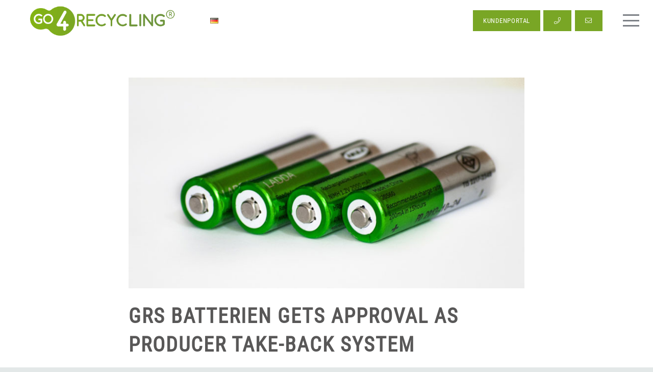

--- FILE ---
content_type: text/html; charset=UTF-8
request_url: https://go4recycling.de/en/grs-batterien-gets-approval-as-producer-take-back-system/
body_size: 129106
content:
<!DOCTYPE HTML>
<html lang="en-US">
<head>
	<meta charset="UTF-8">
		<script type="text/javascript">
		/* Google Analytics Opt-Out by WP-Buddy | https://wp-buddy.com/products/plugins/google-analytics-opt-out */
						var gaoop_property = 'UA-74696479-13';
		var gaoop_disable_strs = ['ga-disable-' + gaoop_property];
				for (var index = 0; index < disableStrs.length; index++) {
			if (document.cookie.indexOf(disableStrs[index] + '=true') > -1) {
				window[disableStrs[index]] = true; // for Monster Insights
			}
		}

		function gaoop_analytics_optout() {
			for (var index = 0; index < disableStrs.length; index++) {
				document.cookie = disableStrs[index] + '=true; expires=Thu, 31 Dec 2099 23:59:59 UTC; SameSite=Strict; path=/';
				window[disableStrs[index]] = true; // for Monster Insights
			}
			alert('Thanks. We have set a cookie so that Google Analytics data collection will be disabled on your next visit.');		}
			</script>
	<title>GRS Batterien gets approval as producer take-back system &#8211; Go4Recycling – Umweltcompliance</title>
<meta name='robots' content='max-image-preview:large' />
<link rel="alternate" href="https://go4recycling.de/grs-batterien-erhaelt-die-zulassung-als-herstellereigenes-ruecknahmesystem/" hreflang="de" />
<link rel="alternate" href="https://go4recycling.de/en/grs-batterien-gets-approval-as-producer-take-back-system/" hreflang="en" />
<link rel="alternate" type="application/rss+xml" title="Go4Recycling – Umweltcompliance &raquo; Feed" href="https://go4recycling.de/en/feed/" />
<link rel="alternate" type="application/rss+xml" title="Go4Recycling – Umweltcompliance &raquo; Comments Feed" href="https://go4recycling.de/en/comments/feed/" />
<link rel="alternate" title="oEmbed (JSON)" type="application/json+oembed" href="https://go4recycling.de/wp-json/oembed/1.0/embed?url=https%3A%2F%2Fgo4recycling.de%2Fen%2Fgrs-batterien-gets-approval-as-producer-take-back-system%2F&#038;lang=en" />
<link rel="alternate" title="oEmbed (XML)" type="text/xml+oembed" href="https://go4recycling.de/wp-json/oembed/1.0/embed?url=https%3A%2F%2Fgo4recycling.de%2Fen%2Fgrs-batterien-gets-approval-as-producer-take-back-system%2F&#038;format=xml&#038;lang=en" />
<link rel="canonical" href="https://go4recycling.de/en/grs-batterien-gets-approval-as-producer-take-back-system/" />
<meta name="viewport" content="width=device-width, initial-scale=1">
<meta name="theme-color" content="#f2f3f5">
<meta property="og:title" content="GRS Batterien gets approval as producer take-back system &#8211; Go4Recycling – Umweltcompliance">
<meta property="og:url" content="https://go4recycling.de/en/grs-batterien-gets-approval-as-producer-take-back-system">
<meta property="og:locale" content="en_US">
<meta property="og:site_name" content="Go4Recycling – Umweltcompliance">
<meta property="og:type" content="article">
<meta property="og:image" content="https://go4recycling.de/wp-content/uploads/2020/02/Bild-News-Januar-2020-GRS-Batterien.jpg" itemprop="image">
<meta property="og:locale:alternate" content="de-DE">
<link rel="preload" href="https://go4recycling.de/wp-content/uploads/2022/10/roboto-condensed-v25-latin-regular.woff" as="font" type="font/woff" crossorigin><link rel="preload" href="https://go4recycling.de/wp-content/uploads/2022/10/roboto-condensed-v25-latin-regular.woff2" as="font" type="font/woff2" crossorigin><style id='wp-img-auto-sizes-contain-inline-css'>
img:is([sizes=auto i],[sizes^="auto," i]){contain-intrinsic-size:3000px 1500px}
/*# sourceURL=wp-img-auto-sizes-contain-inline-css */
</style>
<style id='wp-emoji-styles-inline-css'>

	img.wp-smiley, img.emoji {
		display: inline !important;
		border: none !important;
		box-shadow: none !important;
		height: 1em !important;
		width: 1em !important;
		margin: 0 0.07em !important;
		vertical-align: -0.1em !important;
		background: none !important;
		padding: 0 !important;
	}
/*# sourceURL=wp-emoji-styles-inline-css */
</style>
<link rel='stylesheet' id='us-style-css' href='https://go4recycling.de/wp-content/themes/Impreza/css/style.min.css?ver=8.41' media='all' />
<link rel='stylesheet' id='theme-style-css' href='https://go4recycling.de/wp-content/themes/go4recycling/style.css?ver=8.41' media='all' />
<script src="https://go4recycling.de/wp-includes/js/jquery/jquery.min.js?ver=3.7.1" id="jquery-core-js"></script>
<script src="//go4recycling.de/wp-content/plugins/revslider/sr6/assets/js/rbtools.min.js?ver=6.7.40" id="tp-tools-js"></script>
<script src="//go4recycling.de/wp-content/plugins/revslider/sr6/assets/js/rs6.min.js?ver=6.7.40" id="revmin-js"></script>
<script></script><link rel="https://api.w.org/" href="https://go4recycling.de/wp-json/" /><link rel="alternate" title="JSON" type="application/json" href="https://go4recycling.de/wp-json/wp/v2/posts/8099" /><link rel="EditURI" type="application/rsd+xml" title="RSD" href="https://go4recycling.de/xmlrpc.php?rsd" />
<meta name="generator" content="WordPress 6.9" />
<link rel='shortlink' href='https://go4recycling.de/?p=8099' />
<style type="text/css">/** Google Analytics Opt Out Custom CSS **/.gaoop {color: #ffffff; line-height: 2; position: fixed; bottom: 0; left: 0; width: 100%; -webkit-box-shadow: 0 4px 15px rgba(0, 0, 0, 0.4); -moz-box-shadow: 0 4px 15px rgba(0, 0, 0, 0.4); box-shadow: 0 4px 15px rgba(0, 0, 0, 0.4); background-color: #0E90D2; padding: 1rem; margin: 0; display: flex; align-items: center; justify-content: space-between; } .gaoop-hidden {display: none; } .gaoop-checkbox:checked + .gaoop {width: auto; right: 0; left: auto; opacity: 0.5; ms-filter: "progid:DXImageTransform.Microsoft.Alpha(Opacity=50)"; filter: alpha(opacity=50); -moz-opacity: 0.5; -khtml-opacity: 0.5; } .gaoop-checkbox:checked + .gaoop .gaoop-close-icon {display: none; } .gaoop-checkbox:checked + .gaoop .gaoop-opt-out-content {display: none; } input.gaoop-checkbox {display: none; } .gaoop a {color: #67C2F0; text-decoration: none; } .gaoop a:hover {color: #ffffff; text-decoration: underline; } .gaoop-info-icon {margin: 0; padding: 0; cursor: pointer; } .gaoop svg {position: relative; margin: 0; padding: 0; width: auto; height: 25px; } .gaoop-close-icon {cursor: pointer; position: relative; opacity: 0.5; ms-filter: "progid:DXImageTransform.Microsoft.Alpha(Opacity=50)"; filter: alpha(opacity=50); -moz-opacity: 0.5; -khtml-opacity: 0.5; margin: 0; padding: 0; text-align: center; vertical-align: top; display: inline-block; } .gaoop-close-icon:hover {z-index: 1; opacity: 1; ms-filter: "progid:DXImageTransform.Microsoft.Alpha(Opacity=100)"; filter: alpha(opacity=100); -moz-opacity: 1; -khtml-opacity: 1; } .gaoop_closed .gaoop-opt-out-link, .gaoop_closed .gaoop-close-icon {display: none; } .gaoop_closed:hover {opacity: 1; ms-filter: "progid:DXImageTransform.Microsoft.Alpha(Opacity=100)"; filter: alpha(opacity=100); -moz-opacity: 1; -khtml-opacity: 1; } .gaoop_closed .gaoop-opt-out-content {display: none; } .gaoop_closed .gaoop-info-icon {width: 100%; } .gaoop-opt-out-content {display: inline-block; vertical-align: top; } </style>		<script id="us_add_no_touch">
			if ( ! /Android|webOS|iPhone|iPad|iPod|BlackBerry|IEMobile|Opera Mini/i.test( navigator.userAgent ) ) {
				document.documentElement.classList.add( "no-touch" );
			}
		</script>
				<script id="us_color_scheme_switch_class">
			if ( document.cookie.includes( "us_color_scheme_switch_is_on=true" ) ) {
				document.documentElement.classList.add( "us-color-scheme-on" );
			}
		</script>
		<meta name="generator" content="Powered by WPBakery Page Builder - drag and drop page builder for WordPress."/>
<meta name="generator" content="Powered by Slider Revolution 6.7.40 - responsive, Mobile-Friendly Slider Plugin for WordPress with comfortable drag and drop interface." />
<link rel="icon" href="https://go4recycling.de/wp-content/uploads/2019/09/go4recycling_fav.jpg" sizes="32x32" />
<link rel="icon" href="https://go4recycling.de/wp-content/uploads/2019/09/go4recycling_fav.jpg" sizes="192x192" />
<link rel="apple-touch-icon" href="https://go4recycling.de/wp-content/uploads/2019/09/go4recycling_fav.jpg" />
<meta name="msapplication-TileImage" content="https://go4recycling.de/wp-content/uploads/2019/09/go4recycling_fav.jpg" />
<script>function setREVStartSize(e){
			//window.requestAnimationFrame(function() {
				window.RSIW = window.RSIW===undefined ? window.innerWidth : window.RSIW;
				window.RSIH = window.RSIH===undefined ? window.innerHeight : window.RSIH;
				try {
					var pw = document.getElementById(e.c).parentNode.offsetWidth,
						newh;
					pw = pw===0 || isNaN(pw) || (e.l=="fullwidth" || e.layout=="fullwidth") ? window.RSIW : pw;
					e.tabw = e.tabw===undefined ? 0 : parseInt(e.tabw);
					e.thumbw = e.thumbw===undefined ? 0 : parseInt(e.thumbw);
					e.tabh = e.tabh===undefined ? 0 : parseInt(e.tabh);
					e.thumbh = e.thumbh===undefined ? 0 : parseInt(e.thumbh);
					e.tabhide = e.tabhide===undefined ? 0 : parseInt(e.tabhide);
					e.thumbhide = e.thumbhide===undefined ? 0 : parseInt(e.thumbhide);
					e.mh = e.mh===undefined || e.mh=="" || e.mh==="auto" ? 0 : parseInt(e.mh,0);
					if(e.layout==="fullscreen" || e.l==="fullscreen")
						newh = Math.max(e.mh,window.RSIH);
					else{
						e.gw = Array.isArray(e.gw) ? e.gw : [e.gw];
						for (var i in e.rl) if (e.gw[i]===undefined || e.gw[i]===0) e.gw[i] = e.gw[i-1];
						e.gh = e.el===undefined || e.el==="" || (Array.isArray(e.el) && e.el.length==0)? e.gh : e.el;
						e.gh = Array.isArray(e.gh) ? e.gh : [e.gh];
						for (var i in e.rl) if (e.gh[i]===undefined || e.gh[i]===0) e.gh[i] = e.gh[i-1];
											
						var nl = new Array(e.rl.length),
							ix = 0,
							sl;
						e.tabw = e.tabhide>=pw ? 0 : e.tabw;
						e.thumbw = e.thumbhide>=pw ? 0 : e.thumbw;
						e.tabh = e.tabhide>=pw ? 0 : e.tabh;
						e.thumbh = e.thumbhide>=pw ? 0 : e.thumbh;
						for (var i in e.rl) nl[i] = e.rl[i]<window.RSIW ? 0 : e.rl[i];
						sl = nl[0];
						for (var i in nl) if (sl>nl[i] && nl[i]>0) { sl = nl[i]; ix=i;}
						var m = pw>(e.gw[ix]+e.tabw+e.thumbw) ? 1 : (pw-(e.tabw+e.thumbw)) / (e.gw[ix]);
						newh =  (e.gh[ix] * m) + (e.tabh + e.thumbh);
					}
					var el = document.getElementById(e.c);
					if (el!==null && el) el.style.height = newh+"px";
					el = document.getElementById(e.c+"_wrapper");
					if (el!==null && el) {
						el.style.height = newh+"px";
						el.style.display = "block";
					}
				} catch(e){
					console.log("Failure at Presize of Slider:" + e)
				}
			//});
		  };</script>
		<style id="wp-custom-css">
			.smile_icon_list li.icon_list_item {
    margin: 0 0 0px!important;
}
.aio-icon-component i, .flip-box-wrap i, .info-circle-wrapper i, .smile-icon-timeline-wrap i,  .stats-block i, .uavc-icons i, .uavc-list-icon i, .ubtn i, .ult-animation i, .ult-banner-block i, .ult-new-ib i, .ult-overlay i, .ult-vc-seperator i, .ult_countdown i, .ult_pricing_table_wrap i, .ultb3-box i, .ultimate-call-to-action i, .ultimate-google-trends i, .ultimate-map-wrapper i, .uvc-heading i, .uvc-type-wrap i {
    font-size: 40px;
}
.align-icon i {
    font-size: 200px;
}
/*
.smile_icon_list_wrap i {
	font-size: 50px;
}
*/
fz {
	font-size: 100px;
}
.l-header.bg_transparent:not(.sticky) .l-subheader.at_top {
    background: rgba(0,0,0,0) !important;
    color: rgba(66, 66, 66, 0.66) !important;
}
.rs-background-video-layer iframe {
visibility:inherit !important;
}
.w-form-message.type_success {
    color: #79a625;
}
		</style>
		<noscript><style> .wpb_animate_when_almost_visible { opacity: 1; }</style></noscript>		<style id="us-icon-fonts">@font-face{font-display:swap;font-style:normal;font-family:"fontawesome";font-weight:900;src:url("https://go4recycling.de/wp-content/themes/Impreza/fonts/fa-solid-900.woff2?ver=8.41") format("woff2")}.fas{font-family:"fontawesome";font-weight:900}@font-face{font-display:swap;font-style:normal;font-family:"fontawesome";font-weight:400;src:url("https://go4recycling.de/wp-content/themes/Impreza/fonts/fa-regular-400.woff2?ver=8.41") format("woff2")}.far{font-family:"fontawesome";font-weight:400}@font-face{font-display:swap;font-style:normal;font-family:"fontawesome";font-weight:300;src:url("https://go4recycling.de/wp-content/themes/Impreza/fonts/fa-light-300.woff2?ver=8.41") format("woff2")}.fal{font-family:"fontawesome";font-weight:300}@font-face{font-display:swap;font-style:normal;font-family:"Font Awesome 5 Duotone";font-weight:900;src:url("https://go4recycling.de/wp-content/themes/Impreza/fonts/fa-duotone-900.woff2?ver=8.41") format("woff2")}.fad{font-family:"Font Awesome 5 Duotone";font-weight:900}.fad{position:relative}.fad:before{position:absolute}.fad:after{opacity:0.4}@font-face{font-display:swap;font-style:normal;font-family:"Font Awesome 5 Brands";font-weight:400;src:url("https://go4recycling.de/wp-content/themes/Impreza/fonts/fa-brands-400.woff2?ver=8.41") format("woff2")}.fab{font-family:"Font Awesome 5 Brands";font-weight:400}@font-face{font-display:block;font-style:normal;font-family:"Material Icons";font-weight:400;src:url("https://go4recycling.de/wp-content/themes/Impreza/fonts/material-icons.woff2?ver=8.41") format("woff2")}.material-icons{font-family:"Material Icons";font-weight:400}</style>
				<style id="us-theme-options-css">:root{--color-header-middle-bg:#ffffff;--color-header-middle-bg-grad:#ffffff;--color-header-middle-text:rgba(48,54,64,0.63);--color-header-middle-text-hover:#79a625;--color-header-transparent-bg:transparent;--color-header-transparent-bg-grad:transparent;--color-header-transparent-text:rgba(48,54,64,0.63);--color-header-transparent-text-hover:#79a625;--color-chrome-toolbar:#f2f3f5;--color-header-top-bg:rgba(255,255,255,0);--color-header-top-bg-grad:rgba(255,255,255,0);--color-header-top-text:#7c8491;--color-header-top-text-hover:#79a625;--color-header-top-transparent-bg:rgba(0,0,0,0.2);--color-header-top-transparent-bg-grad:rgba(0,0,0,0.2);--color-header-top-transparent-text:rgba(255,255,255,0.66);--color-header-top-transparent-text-hover:#fff;--color-content-bg:#ffffff;--color-content-bg-grad:#ffffff;--color-content-bg-alt:#f2f3f5;--color-content-bg-alt-grad:#f2f3f5;--color-content-border:#e1e5e8;--color-content-heading:rgba(48,54,64,0.53);--color-content-heading-grad:rgba(48,54,64,0.53);--color-content-text:#474b54;--color-content-link:#79a625;--color-content-link-hover:#ffb833;--color-content-primary:#79a625;--color-content-primary-grad:#79a625;--color-content-secondary:#ffb833;--color-content-secondary-grad:#ffb833;--color-content-faded:#7c8491;--color-content-overlay:rgba(0,0,0,0.75);--color-content-overlay-grad:rgba(0,0,0,0.75);--color-alt-content-bg:#f2f3f5;--color-alt-content-bg-grad:#f2f3f5;--color-alt-content-bg-alt:#ffffff;--color-alt-content-bg-alt-grad:#ffffff;--color-alt-content-border:#d7dde0;--color-alt-content-heading:rgba(48,54,64,0.53);--color-alt-content-heading-grad:rgba(48,54,64,0.53);--color-alt-content-text:#474b54;--color-alt-content-link:#79a625;--color-alt-content-link-hover:#ffb833;--color-alt-content-primary:#79a625;--color-alt-content-primary-grad:#79a625;--color-alt-content-secondary:#ffb833;--color-alt-content-secondary-grad:#ffb833;--color-alt-content-faded:#7c8491;--color-alt-content-overlay:#e95095;--color-alt-content-overlay-grad:linear-gradient(135deg,#e95095,rgba(233,80,149,0.75));--color-footer-bg:#545a66;--color-footer-bg-grad:#545a66;--color-footer-bg-alt:#434955;--color-footer-bg-alt-grad:#434955;--color-footer-border:#676f7c;--color-footer-text:#d7dde0;--color-footer-link:#ffffff;--color-footer-link-hover:#ffb833;--color-subfooter-bg:#2e2e2e;--color-subfooter-bg-grad:#2e2e2e;--color-subfooter-bg-alt:#303640;--color-subfooter-bg-alt-grad:#303640;--color-subfooter-border:#545a66;--color-subfooter-text:#aab2bd;--color-subfooter-link:#d7dde0;--color-subfooter-link-hover:#ffb833;--color-content-primary-faded:rgba(121,166,37,0.15);--box-shadow:0 5px 15px rgba(0,0,0,.15);--box-shadow-up:0 -5px 15px rgba(0,0,0,.15);--site-canvas-width:1700px;--site-content-width:1600px;--text-block-margin-bottom:0rem;--focus-outline-width:2px}@font-face{font-display:swap;font-style:normal;font-family:"Roboto Condensed local";font-weight:400;src:url(/wp-content/uploads/2022/10/roboto-condensed-v25-latin-regular.woff) format("woff"),url(/wp-content/uploads/2022/10/roboto-condensed-v25-latin-regular.woff2) format("woff2")}:root{--font-family:"Roboto Condensed local";--font-size:18px;--line-height:25px;--font-weight:400;--bold-font-weight:700;--h1-font-family:"Roboto Condensed local";--h1-font-size:50px;--h1-line-height:1.4;--h1-font-weight:600;--h1-bold-font-weight:700;--h1-text-transform:uppercase;--h1-font-style:normal;--h1-letter-spacing:0.05em;--h1-margin-bottom:1rem;--h1-color:#585757;--h2-font-family:var(--h1-font-family);--h2-font-size:40px;--h2-line-height:1.4;--h2-font-weight:var(--h1-font-weight);--h2-bold-font-weight:var(--h1-bold-font-weight);--h2-text-transform:var(--h1-text-transform);--h2-font-style:var(--h1-font-style);--h2-letter-spacing:0.02em;--h2-margin-bottom:1rem;--h2-color:#585757;--h3-font-family:var(--h1-font-family);--h3-font-size:35px;--h3-line-height:1.4;--h3-font-weight:var(--h1-font-weight);--h3-bold-font-weight:var(--h1-bold-font-weight);--h3-text-transform:var(--h1-text-transform);--h3-font-style:var(--h1-font-style);--h3-letter-spacing:0em;--h3-margin-bottom:1rem;--h3-color:#585757;--h4-font-family:var(--h1-font-family);--h4-font-size:24px;--h4-line-height:1.4;--h4-font-weight:var(--h1-font-weight);--h4-bold-font-weight:var(--h1-bold-font-weight);--h4-text-transform:var(--h1-text-transform);--h4-font-style:var(--h1-font-style);--h4-letter-spacing:0em;--h4-margin-bottom:1.5rem;--h5-font-family:var(--h1-font-family);--h5-font-size:30px;--h5-line-height:1.4;--h5-font-weight:400;--h5-bold-font-weight:var(--h1-bold-font-weight);--h5-text-transform:var(--h1-text-transform);--h5-font-style:var(--h1-font-style);--h5-letter-spacing:0em;--h5-margin-bottom:1.5rem;--h5-color:#585757;--h6-font-family:var(--h1-font-family);--h6-font-size:20px;--h6-line-height:1.4;--h6-font-weight:300;--h6-bold-font-weight:var(--h1-bold-font-weight);--h6-text-transform:var(--h1-text-transform);--h6-font-style:var(--h1-font-style);--h6-letter-spacing:0em;--h6-margin-bottom:1.5rem}@media (max-width:600px){:root{--font-size:16px;--line-height:28px;--h1-font-size:28px;--h2-font-size:26px;--h3-font-size:24px;--h4-font-size:22px;--h5-font-size:20px;--h6-font-size:18px}}h1{font-family:var(--h1-font-family,inherit);font-weight:var(--h1-font-weight,inherit);font-size:var(--h1-font-size,inherit);font-style:var(--h1-font-style,inherit);line-height:var(--h1-line-height,1.4);letter-spacing:var(--h1-letter-spacing,inherit);text-transform:var(--h1-text-transform,inherit);margin-bottom:var(--h1-margin-bottom,1.5rem)}h1>strong{font-weight:var(--h1-bold-font-weight,bold)}h1{color:var(--h1-color,inherit)}h2{font-family:var(--h2-font-family,inherit);font-weight:var(--h2-font-weight,inherit);font-size:var(--h2-font-size,inherit);font-style:var(--h2-font-style,inherit);line-height:var(--h2-line-height,1.4);letter-spacing:var(--h2-letter-spacing,inherit);text-transform:var(--h2-text-transform,inherit);margin-bottom:var(--h2-margin-bottom,1.5rem)}h2>strong{font-weight:var(--h2-bold-font-weight,bold)}h2{color:var(--h2-color,inherit)}h3{font-family:var(--h3-font-family,inherit);font-weight:var(--h3-font-weight,inherit);font-size:var(--h3-font-size,inherit);font-style:var(--h3-font-style,inherit);line-height:var(--h3-line-height,1.4);letter-spacing:var(--h3-letter-spacing,inherit);text-transform:var(--h3-text-transform,inherit);margin-bottom:var(--h3-margin-bottom,1.5rem)}h3>strong{font-weight:var(--h3-bold-font-weight,bold)}h3{color:var(--h3-color,inherit)}h4{font-family:var(--h4-font-family,inherit);font-weight:var(--h4-font-weight,inherit);font-size:var(--h4-font-size,inherit);font-style:var(--h4-font-style,inherit);line-height:var(--h4-line-height,1.4);letter-spacing:var(--h4-letter-spacing,inherit);text-transform:var(--h4-text-transform,inherit);margin-bottom:var(--h4-margin-bottom,1.5rem)}h4>strong{font-weight:var(--h4-bold-font-weight,bold)}h5{font-family:var(--h5-font-family,inherit);font-weight:var(--h5-font-weight,inherit);font-size:var(--h5-font-size,inherit);font-style:var(--h5-font-style,inherit);line-height:var(--h5-line-height,1.4);letter-spacing:var(--h5-letter-spacing,inherit);text-transform:var(--h5-text-transform,inherit);margin-bottom:var(--h5-margin-bottom,1.5rem)}h5>strong{font-weight:var(--h5-bold-font-weight,bold)}h5{color:var(--h5-color,inherit)}h6{font-family:var(--h6-font-family,inherit);font-weight:var(--h6-font-weight,inherit);font-size:var(--h6-font-size,inherit);font-style:var(--h6-font-style,inherit);line-height:var(--h6-line-height,1.4);letter-spacing:var(--h6-letter-spacing,inherit);text-transform:var(--h6-text-transform,inherit);margin-bottom:var(--h6-margin-bottom,1.5rem)}h6>strong{font-weight:var(--h6-bold-font-weight,bold)}body{background:#e3e8e8}@media (max-width:1690px){.l-main .aligncenter{max-width:calc(100vw - 5rem)}}@media (min-width:1281px){body.usb_preview .hide_on_default{opacity:0.25!important}.vc_hidden-lg,body:not(.usb_preview) .hide_on_default{display:none!important}.default_align_left{text-align:left;justify-content:flex-start}.default_align_right{text-align:right;justify-content:flex-end}.default_align_center{text-align:center;justify-content:center}.w-hwrapper.default_align_center>*{margin-left:calc( var(--hwrapper-gap,1.2rem) / 2 );margin-right:calc( var(--hwrapper-gap,1.2rem) / 2 )}.default_align_justify{justify-content:space-between}.w-hwrapper>.default_align_justify,.default_align_justify>.w-btn{width:100%}*:not(.w-hwrapper:not(.wrap))>.w-btn-wrapper:not([class*="default_align_none"]):not(.align_none){display:block;margin-inline-end:0}}@media (min-width:1025px) and (max-width:1280px){body.usb_preview .hide_on_laptops{opacity:0.25!important}.vc_hidden-md,body:not(.usb_preview) .hide_on_laptops{display:none!important}.laptops_align_left{text-align:left;justify-content:flex-start}.laptops_align_right{text-align:right;justify-content:flex-end}.laptops_align_center{text-align:center;justify-content:center}.w-hwrapper.laptops_align_center>*{margin-left:calc( var(--hwrapper-gap,1.2rem) / 2 );margin-right:calc( var(--hwrapper-gap,1.2rem) / 2 )}.laptops_align_justify{justify-content:space-between}.w-hwrapper>.laptops_align_justify,.laptops_align_justify>.w-btn{width:100%}*:not(.w-hwrapper:not(.wrap))>.w-btn-wrapper:not([class*="laptops_align_none"]):not(.align_none){display:block;margin-inline-end:0}.g-cols.via_grid[style*="--laptops-columns-gap"]{gap:var(--laptops-columns-gap,3rem)}}@media (min-width:601px) and (max-width:1024px){body.usb_preview .hide_on_tablets{opacity:0.25!important}.vc_hidden-sm,body:not(.usb_preview) .hide_on_tablets{display:none!important}.tablets_align_left{text-align:left;justify-content:flex-start}.tablets_align_right{text-align:right;justify-content:flex-end}.tablets_align_center{text-align:center;justify-content:center}.w-hwrapper.tablets_align_center>*{margin-left:calc( var(--hwrapper-gap,1.2rem) / 2 );margin-right:calc( var(--hwrapper-gap,1.2rem) / 2 )}.tablets_align_justify{justify-content:space-between}.w-hwrapper>.tablets_align_justify,.tablets_align_justify>.w-btn{width:100%}*:not(.w-hwrapper:not(.wrap))>.w-btn-wrapper:not([class*="tablets_align_none"]):not(.align_none){display:block;margin-inline-end:0}.g-cols.via_grid[style*="--tablets-columns-gap"]{gap:var(--tablets-columns-gap,3rem)}}@media (max-width:600px){body.usb_preview .hide_on_mobiles{opacity:0.25!important}.vc_hidden-xs,body:not(.usb_preview) .hide_on_mobiles{display:none!important}.mobiles_align_left{text-align:left;justify-content:flex-start}.mobiles_align_right{text-align:right;justify-content:flex-end}.mobiles_align_center{text-align:center;justify-content:center}.w-hwrapper.mobiles_align_center>*{margin-left:calc( var(--hwrapper-gap,1.2rem) / 2 );margin-right:calc( var(--hwrapper-gap,1.2rem) / 2 )}.mobiles_align_justify{justify-content:space-between}.w-hwrapper>.mobiles_align_justify,.mobiles_align_justify>.w-btn{width:100%}.w-hwrapper.stack_on_mobiles{display:block}.w-hwrapper.stack_on_mobiles>:not(script){display:block;margin:0 0 var(--hwrapper-gap,1.2rem)}.w-hwrapper.stack_on_mobiles>:last-child{margin-bottom:0}*:not(.w-hwrapper:not(.wrap))>.w-btn-wrapper:not([class*="mobiles_align_none"]):not(.align_none){display:block;margin-inline-end:0}.g-cols.via_grid[style*="--mobiles-columns-gap"]{gap:var(--mobiles-columns-gap,1.5rem)}}@media (max-width:600px){.g-cols.type_default>div[class*="vc_col-xs-"]{margin-top:1rem;margin-bottom:1rem}.g-cols>div:not([class*="vc_col-xs-"]){width:100%;margin:0 0 1.5rem}.g-cols.reversed>div:last-of-type{order:-1}.g-cols.type_boxes>div,.g-cols.reversed>div:first-child,.g-cols:not(.reversed)>div:last-child,.g-cols>div.has_bg_color{margin-bottom:0}.vc_col-xs-1{width:8.3333%}.vc_col-xs-2{width:16.6666%}.vc_col-xs-1\/5{width:20%}.vc_col-xs-3{width:25%}.vc_col-xs-4{width:33.3333%}.vc_col-xs-2\/5{width:40%}.vc_col-xs-5{width:41.6666%}.vc_col-xs-6{width:50%}.vc_col-xs-7{width:58.3333%}.vc_col-xs-3\/5{width:60%}.vc_col-xs-8{width:66.6666%}.vc_col-xs-9{width:75%}.vc_col-xs-4\/5{width:80%}.vc_col-xs-10{width:83.3333%}.vc_col-xs-11{width:91.6666%}.vc_col-xs-12{width:100%}.vc_col-xs-offset-0{margin-left:0}.vc_col-xs-offset-1{margin-left:8.3333%}.vc_col-xs-offset-2{margin-left:16.6666%}.vc_col-xs-offset-1\/5{margin-left:20%}.vc_col-xs-offset-3{margin-left:25%}.vc_col-xs-offset-4{margin-left:33.3333%}.vc_col-xs-offset-2\/5{margin-left:40%}.vc_col-xs-offset-5{margin-left:41.6666%}.vc_col-xs-offset-6{margin-left:50%}.vc_col-xs-offset-7{margin-left:58.3333%}.vc_col-xs-offset-3\/5{margin-left:60%}.vc_col-xs-offset-8{margin-left:66.6666%}.vc_col-xs-offset-9{margin-left:75%}.vc_col-xs-offset-4\/5{margin-left:80%}.vc_col-xs-offset-10{margin-left:83.3333%}.vc_col-xs-offset-11{margin-left:91.6666%}.vc_col-xs-offset-12{margin-left:100%}}@media (min-width:601px){.vc_col-sm-1{width:8.3333%}.vc_col-sm-2{width:16.6666%}.vc_col-sm-1\/5{width:20%}.vc_col-sm-3{width:25%}.vc_col-sm-4{width:33.3333%}.vc_col-sm-2\/5{width:40%}.vc_col-sm-5{width:41.6666%}.vc_col-sm-6{width:50%}.vc_col-sm-7{width:58.3333%}.vc_col-sm-3\/5{width:60%}.vc_col-sm-8{width:66.6666%}.vc_col-sm-9{width:75%}.vc_col-sm-4\/5{width:80%}.vc_col-sm-10{width:83.3333%}.vc_col-sm-11{width:91.6666%}.vc_col-sm-12{width:100%}.vc_col-sm-offset-0{margin-left:0}.vc_col-sm-offset-1{margin-left:8.3333%}.vc_col-sm-offset-2{margin-left:16.6666%}.vc_col-sm-offset-1\/5{margin-left:20%}.vc_col-sm-offset-3{margin-left:25%}.vc_col-sm-offset-4{margin-left:33.3333%}.vc_col-sm-offset-2\/5{margin-left:40%}.vc_col-sm-offset-5{margin-left:41.6666%}.vc_col-sm-offset-6{margin-left:50%}.vc_col-sm-offset-7{margin-left:58.3333%}.vc_col-sm-offset-3\/5{margin-left:60%}.vc_col-sm-offset-8{margin-left:66.6666%}.vc_col-sm-offset-9{margin-left:75%}.vc_col-sm-offset-4\/5{margin-left:80%}.vc_col-sm-offset-10{margin-left:83.3333%}.vc_col-sm-offset-11{margin-left:91.6666%}.vc_col-sm-offset-12{margin-left:100%}}@media (min-width:1025px){.vc_col-md-1{width:8.3333%}.vc_col-md-2{width:16.6666%}.vc_col-md-1\/5{width:20%}.vc_col-md-3{width:25%}.vc_col-md-4{width:33.3333%}.vc_col-md-2\/5{width:40%}.vc_col-md-5{width:41.6666%}.vc_col-md-6{width:50%}.vc_col-md-7{width:58.3333%}.vc_col-md-3\/5{width:60%}.vc_col-md-8{width:66.6666%}.vc_col-md-9{width:75%}.vc_col-md-4\/5{width:80%}.vc_col-md-10{width:83.3333%}.vc_col-md-11{width:91.6666%}.vc_col-md-12{width:100%}.vc_col-md-offset-0{margin-left:0}.vc_col-md-offset-1{margin-left:8.3333%}.vc_col-md-offset-2{margin-left:16.6666%}.vc_col-md-offset-1\/5{margin-left:20%}.vc_col-md-offset-3{margin-left:25%}.vc_col-md-offset-4{margin-left:33.3333%}.vc_col-md-offset-2\/5{margin-left:40%}.vc_col-md-offset-5{margin-left:41.6666%}.vc_col-md-offset-6{margin-left:50%}.vc_col-md-offset-7{margin-left:58.3333%}.vc_col-md-offset-3\/5{margin-left:60%}.vc_col-md-offset-8{margin-left:66.6666%}.vc_col-md-offset-9{margin-left:75%}.vc_col-md-offset-4\/5{margin-left:80%}.vc_col-md-offset-10{margin-left:83.3333%}.vc_col-md-offset-11{margin-left:91.6666%}.vc_col-md-offset-12{margin-left:100%}}@media (min-width:1281px){.vc_col-lg-1{width:8.3333%}.vc_col-lg-2{width:16.6666%}.vc_col-lg-1\/5{width:20%}.vc_col-lg-3{width:25%}.vc_col-lg-4{width:33.3333%}.vc_col-lg-2\/5{width:40%}.vc_col-lg-5{width:41.6666%}.vc_col-lg-6{width:50%}.vc_col-lg-7{width:58.3333%}.vc_col-lg-3\/5{width:60%}.vc_col-lg-8{width:66.6666%}.vc_col-lg-9{width:75%}.vc_col-lg-4\/5{width:80%}.vc_col-lg-10{width:83.3333%}.vc_col-lg-11{width:91.6666%}.vc_col-lg-12{width:100%}.vc_col-lg-offset-0{margin-left:0}.vc_col-lg-offset-1{margin-left:8.3333%}.vc_col-lg-offset-2{margin-left:16.6666%}.vc_col-lg-offset-1\/5{margin-left:20%}.vc_col-lg-offset-3{margin-left:25%}.vc_col-lg-offset-4{margin-left:33.3333%}.vc_col-lg-offset-2\/5{margin-left:40%}.vc_col-lg-offset-5{margin-left:41.6666%}.vc_col-lg-offset-6{margin-left:50%}.vc_col-lg-offset-7{margin-left:58.3333%}.vc_col-lg-offset-3\/5{margin-left:60%}.vc_col-lg-offset-8{margin-left:66.6666%}.vc_col-lg-offset-9{margin-left:75%}.vc_col-lg-offset-4\/5{margin-left:80%}.vc_col-lg-offset-10{margin-left:83.3333%}.vc_col-lg-offset-11{margin-left:91.6666%}.vc_col-lg-offset-12{margin-left:100%}}@media (min-width:601px) and (max-width:1024px){.g-cols.via_flex.type_default>div[class*="vc_col-md-"],.g-cols.via_flex.type_default>div[class*="vc_col-lg-"]{margin-top:1rem;margin-bottom:1rem}}@media (min-width:1025px) and (max-width:1280px){.g-cols.via_flex.type_default>div[class*="vc_col-lg-"]{margin-top:1rem;margin-bottom:1rem}}div[class|="vc_col"].stretched{container-type:inline-size}@container (width >= calc(100cqw - 2rem)) and (min-width:calc(900px - 2rem)){.g-cols.via_flex.type_default>div[class|="vc_col"].stretched>.vc_column-inner{margin:-1rem}}@media (max-width:899px){.l-canvas{overflow:hidden}.g-cols.stacking_default.reversed>div:last-of-type{order:-1}.g-cols.stacking_default.via_flex>div:not([class*="vc_col-xs"]){width:100%;margin:0 0 1.5rem}.g-cols.stacking_default.via_grid.mobiles-cols_1{grid-template-columns:100%}.g-cols.stacking_default.via_flex.type_boxes>div,.g-cols.stacking_default.via_flex.reversed>div:first-child,.g-cols.stacking_default.via_flex:not(.reversed)>div:last-child,.g-cols.stacking_default.via_flex>div.has_bg_color{margin-bottom:0}.g-cols.stacking_default.via_flex.type_default>.wpb_column.stretched{margin-left:-1rem;margin-right:-1rem}.g-cols.stacking_default.via_grid.mobiles-cols_1>.wpb_column.stretched,.g-cols.stacking_default.via_flex.type_boxes>.wpb_column.stretched{margin-left:var(--margin-inline-stretch);margin-right:var(--margin-inline-stretch)}.vc_column-inner.type_sticky>.wpb_wrapper,.vc_column_container.type_sticky>.vc_column-inner{top:0!important}}@media (min-width:900px){body:not(.rtl) .l-section.for_sidebar.at_left>div>.l-sidebar,.rtl .l-section.for_sidebar.at_right>div>.l-sidebar{order:-1}.vc_column_container.type_sticky>.vc_column-inner,.vc_column-inner.type_sticky>.wpb_wrapper{position:-webkit-sticky;position:sticky}.l-section.type_sticky{position:-webkit-sticky;position:sticky;top:0;z-index:21;transition:top 0.3s cubic-bezier(.78,.13,.15,.86) 0.1s}.header_hor .l-header.post_fixed.sticky_auto_hide{z-index:22}.admin-bar .l-section.type_sticky{top:32px}.l-section.type_sticky>.l-section-h{transition:padding-top 0.3s}.header_hor .l-header.pos_fixed:not(.down)~.l-main .l-section.type_sticky:not(:first-of-type){top:var(--header-sticky-height)}.admin-bar.header_hor .l-header.pos_fixed:not(.down)~.l-main .l-section.type_sticky:not(:first-of-type){top:calc( var(--header-sticky-height) + 32px )}.header_hor .l-header.pos_fixed.sticky:not(.down)~.l-main .l-section.type_sticky:first-of-type>.l-section-h{padding-top:var(--header-sticky-height)}.header_hor.headerinpos_bottom .l-header.pos_fixed.sticky:not(.down)~.l-main .l-section.type_sticky:first-of-type>.l-section-h{padding-bottom:var(--header-sticky-height)!important}}@media (max-width:600px){.w-form-row.for_submit[style*=btn-size-mobiles] .w-btn{font-size:var(--btn-size-mobiles)!important}}:focus-visible,input[type=checkbox]:focus-visible + i,input[type=checkbox]:focus-visible~.w-color-switch-box,.w-nav-arrow:focus-visible::before,.woocommerce-mini-cart-item:has(:focus-visible),.w-filter-item-value.w-btn:has(:focus-visible){outline-width:var(--focus-outline-width,2px );outline-style:solid;outline-offset:2px;outline-color:var(--color-content-primary)}.w-toplink,.w-header-show{background:rgba(0,0,0,0.3)}.no-touch .w-toplink.active:hover,.no-touch .w-header-show:hover{background:var(--color-content-primary-grad)}button[type=submit]:not(.w-btn),input[type=submit]:not(.w-btn),.us-nav-style_1>*,.navstyle_1>.owl-nav button,.us-btn-style_1{font-family:var(--font-family);font-style:normal;text-transform:uppercase;font-size:0.8rem;line-height:1.2!important;font-weight:400;letter-spacing:0.06em;padding:1em 1.5em;transition-duration:.3s;border-radius:0em;transition-timing-function:ease;--btn-height:calc(1.2em + 2 * 1em);background:#ffffff;border-color:#79a625;border-image:none;color:#79a625!important}button[type=submit]:not(.w-btn):before,input[type=submit]:not(.w-btn),.us-nav-style_1>*:before,.navstyle_1>.owl-nav button:before,.us-btn-style_1:before{border-width:2px}.no-touch button[type=submit]:not(.w-btn):hover,.no-touch input[type=submit]:not(.w-btn):hover,.w-filter-item-value.us-btn-style_1:has(input:checked),.us-nav-style_1>span.current,.no-touch .us-nav-style_1>a:hover,.no-touch .navstyle_1>.owl-nav button:hover,.no-touch .us-btn-style_1:hover{background:#79a625;border-color:#79a625;border-image:none;color:#ffffff!important}.us-nav-style_2>*,.navstyle_2>.owl-nav button,.us-btn-style_2{font-family:var(--font-family);font-style:normal;text-transform:uppercase;font-size:0.8rem;line-height:1.2!important;font-weight:400;letter-spacing:0.06em;padding:1em 1.5em;transition-duration:.3s;border-radius:0em;transition-timing-function:ease;--btn-height:calc(1.2em + 2 * 1em);background:#79a625;border-color:transparent;border-image:none;color:#ffffff!important}.us-nav-style_2>*:before,.navstyle_2>.owl-nav button:before,.us-btn-style_2:before{border-width:2px}.w-filter-item-value.us-btn-style_2:has(input:checked),.us-nav-style_2>span.current,.no-touch .us-nav-style_2>a:hover,.no-touch .navstyle_2>.owl-nav button:hover,.no-touch .us-btn-style_2:hover{background:#ffffff;border-color:#79a625;border-image:none;color:#79a625!important}.us-nav-style_3>*,.navstyle_3>.owl-nav button,.us-btn-style_3{font-family:var(--font-family);font-style:normal;text-transform:none;font-size:0.9rem;line-height:1.2!important;font-weight:400;letter-spacing:0.06em;padding:1em 1.5em;transition-duration:.3s;border-radius:0em;transition-timing-function:ease;--btn-height:calc(1.2em + 2 * 1em);background:transparent;border-color:#ffffff;border-image:none;color:#ffffff!important}.us-nav-style_3>*:before,.navstyle_3>.owl-nav button:before,.us-btn-style_3:before{border-width:2px}.w-filter-item-value.us-btn-style_3:has(input:checked),.us-nav-style_3>span.current,.no-touch .us-nav-style_3>a:hover,.no-touch .navstyle_3>.owl-nav button:hover,.no-touch .us-btn-style_3:hover{background:transparent;border-color:#ffffff;border-image:none;color:#ffffff!important}:root{--inputs-font-family:inherit;--inputs-font-size:1rem;--inputs-font-weight:400;--inputs-letter-spacing:0em;--inputs-text-transform:none;--inputs-height:2.8rem;--inputs-padding:0.8rem;--inputs-checkbox-size:1.5em;--inputs-border-width:0px;--inputs-border-radius:0rem;--inputs-background:var(--color-content-bg-alt);--inputs-border-color:var(--color-content-border);--inputs-text-color:var(--color-content-text);--inputs-box-shadow:0px 1px 0px 0px rgba(0,0,0,0.08) inset;--inputs-focus-background:var(--color-content-bg-alt);--inputs-focus-border-color:var(--color-content-border);--inputs-focus-text-color:var(--color-content-text);--inputs-focus-box-shadow:0px 0px 0px 2px var(--color-content-primary)}.color_alternate input:not([type=submit]),.color_alternate textarea,.color_alternate select,.color_alternate .move_label .w-form-row-label{background:var(--color-alt-content-bg-alt-grad)}.color_footer-top input:not([type=submit]),.color_footer-top textarea,.color_footer-top select,.color_footer-top .w-form-row.move_label .w-form-row-label{background:var(--color-subfooter-bg-alt-grad)}.color_footer-bottom input:not([type=submit]),.color_footer-bottom textarea,.color_footer-bottom select,.color_footer-bottom .w-form-row.move_label .w-form-row-label{background:var(--color-footer-bg-alt-grad)}.color_alternate input:not([type=submit]),.color_alternate textarea,.color_alternate select{border-color:var(--color-alt-content-border)}.color_footer-top input:not([type=submit]),.color_footer-top textarea,.color_footer-top select{border-color:var(--color-subfooter-border)}.color_footer-bottom input:not([type=submit]),.color_footer-bottom textarea,.color_footer-bottom select{border-color:var(--color-footer-border)}.color_alternate input:not([type=submit]),.color_alternate textarea,.color_alternate select,.color_alternate .w-form-row-field>i,.color_alternate .w-form-row-field:after,.color_alternate .widget_search form:after,.color_footer-top input:not([type=submit]),.color_footer-top textarea,.color_footer-top select,.color_footer-top .w-form-row-field>i,.color_footer-top .w-form-row-field:after,.color_footer-top .widget_search form:after,.color_footer-bottom input:not([type=submit]),.color_footer-bottom textarea,.color_footer-bottom select,.color_footer-bottom .w-form-row-field>i,.color_footer-bottom .w-form-row-field:after,.color_footer-bottom .widget_search form:after{color:inherit}.leaflet-default-icon-path{background-image:url(https://go4recycling.de/wp-content/themes/Impreza/common/css/vendor/images/marker-icon.png)}</style>
				<style id="us-current-header-css"> .l-subheader.at_middle,.l-subheader.at_middle .w-dropdown-list,.l-subheader.at_middle .type_mobile .w-nav-list.level_1{background:var(--color-header-middle-bg);color:var(--color-header-middle-text)}.no-touch .l-subheader.at_middle a:hover,.no-touch .l-header.bg_transparent .l-subheader.at_middle .w-dropdown.opened a:hover{color:var(--color-header-middle-text-hover)}.l-header.bg_transparent:not(.sticky) .l-subheader.at_middle{background:var(--color-header-transparent-bg);color:var(--color-header-transparent-text)}.no-touch .l-header.bg_transparent:not(.sticky) .at_middle .w-cart-link:hover,.no-touch .l-header.bg_transparent:not(.sticky) .at_middle .w-text a:hover,.no-touch .l-header.bg_transparent:not(.sticky) .at_middle .w-html a:hover,.no-touch .l-header.bg_transparent:not(.sticky) .at_middle .w-nav>a:hover,.no-touch .l-header.bg_transparent:not(.sticky) .at_middle .w-menu a:hover,.no-touch .l-header.bg_transparent:not(.sticky) .at_middle .w-search>a:hover,.no-touch .l-header.bg_transparent:not(.sticky) .at_middle .w-socials.shape_none.color_text a:hover,.no-touch .l-header.bg_transparent:not(.sticky) .at_middle .w-socials.shape_none.color_link a:hover,.no-touch .l-header.bg_transparent:not(.sticky) .at_middle .w-dropdown a:hover,.no-touch .l-header.bg_transparent:not(.sticky) .at_middle .type_desktop .menu-item.level_1.opened>a,.no-touch .l-header.bg_transparent:not(.sticky) .at_middle .type_desktop .menu-item.level_1:hover>a{color:var(--color-header-transparent-text-hover)}.header_ver .l-header{background:var(--color-header-middle-bg);color:var(--color-header-middle-text)}@media (min-width:1481px){.hidden_for_default{display:none!important}.l-subheader.at_top{display:none}.l-subheader.at_bottom{display:none}.l-header{position:relative;z-index:111}.l-subheader{margin:0 auto}.l-subheader.width_full{padding-left:1.5rem;padding-right:1.5rem}.l-subheader-h{display:flex;align-items:center;position:relative;margin:0 auto;max-width:var(--site-content-width,1200px);height:inherit}.w-header-show{display:none}.l-header.pos_fixed{position:fixed;left:var(--site-outline-width,0);right:var(--site-outline-width,0)}.l-header.pos_fixed:not(.notransition) .l-subheader{transition-property:transform,background,box-shadow,line-height,height,visibility;transition-duration:.3s;transition-timing-function:cubic-bezier(.78,.13,.15,.86)}.headerinpos_bottom.sticky_first_section .l-header.pos_fixed{position:fixed!important}.header_hor .l-header.sticky_auto_hide{transition:margin .3s cubic-bezier(.78,.13,.15,.86) .1s}.header_hor .l-header.sticky_auto_hide.down{margin-top:calc(-1.1 * var(--header-sticky-height,0px) )}.l-header.bg_transparent:not(.sticky) .l-subheader{box-shadow:none!important;background:none}.l-header.bg_transparent~.l-main .l-section.width_full.height_auto:first-of-type>.l-section-h{padding-top:0!important;padding-bottom:0!important}.l-header.pos_static.bg_transparent{position:absolute;left:var(--site-outline-width,0);right:var(--site-outline-width,0)}.l-subheader.width_full .l-subheader-h{max-width:none!important}.l-header.shadow_thin .l-subheader.at_middle,.l-header.shadow_thin .l-subheader.at_bottom{box-shadow:0 1px 0 rgba(0,0,0,0.08)}.l-header.shadow_wide .l-subheader.at_middle,.l-header.shadow_wide .l-subheader.at_bottom{box-shadow:0 3px 5px -1px rgba(0,0,0,0.1),0 2px 1px -1px rgba(0,0,0,0.05)}.header_hor .l-subheader-cell>.w-cart{margin-left:0;margin-right:0}:root{--header-height:80px;--header-sticky-height:80px}.l-header:before{content:'80'}.l-header.sticky:before{content:'80'}.l-subheader.at_top{line-height:40px;height:40px;overflow:visible;visibility:visible}.l-header.sticky .l-subheader.at_top{line-height:0px;height:0px;overflow:hidden;visibility:hidden}.l-subheader.at_middle{line-height:80px;height:80px;overflow:visible;visibility:visible}.l-header.sticky .l-subheader.at_middle{line-height:80px;height:80px;overflow:visible;visibility:visible}.l-subheader.at_middle .l-subheader-cell.at_left,.l-subheader.at_middle .l-subheader-cell.at_right{display:flex;flex-basis:100px}.l-subheader.at_bottom{line-height:40px;height:40px;overflow:visible;visibility:visible}.l-header.sticky .l-subheader.at_bottom{line-height:40px;height:40px;overflow:visible;visibility:visible}.headerinpos_above .l-header.pos_fixed{overflow:hidden;transition:transform 0.3s;transform:translate3d(0,-100%,0)}.headerinpos_above .l-header.pos_fixed.sticky{overflow:visible;transform:none}.headerinpos_above .l-header.pos_fixed~.l-section>.l-section-h,.headerinpos_above .l-header.pos_fixed~.l-main .l-section:first-of-type>.l-section-h{padding-top:0!important}.headerinpos_below .l-header.pos_fixed:not(.sticky){position:absolute;top:100%}.headerinpos_below .l-header.pos_fixed~.l-main>.l-section:first-of-type>.l-section-h{padding-top:0!important}.headerinpos_below .l-header.pos_fixed~.l-main .l-section.full_height:nth-of-type(2){min-height:100vh}.headerinpos_below .l-header.pos_fixed~.l-main>.l-section:nth-of-type(2)>.l-section-h{padding-top:var(--header-height)}.headerinpos_bottom .l-header.pos_fixed:not(.sticky){position:absolute;top:100vh}.headerinpos_bottom .l-header.pos_fixed~.l-main>.l-section:first-of-type>.l-section-h{padding-top:0!important}.headerinpos_bottom .l-header.pos_fixed~.l-main>.l-section:first-of-type>.l-section-h{padding-bottom:var(--header-height)}.headerinpos_bottom .l-header.pos_fixed.bg_transparent~.l-main .l-section.valign_center:not(.height_auto):first-of-type>.l-section-h{top:calc( var(--header-height) / 2 )}.headerinpos_bottom .l-header.pos_fixed:not(.sticky) .w-cart-dropdown,.headerinpos_bottom .l-header.pos_fixed:not(.sticky) .w-nav.type_desktop .w-nav-list.level_2{bottom:100%;transform-origin:0 100%}.headerinpos_bottom .l-header.pos_fixed:not(.sticky) .w-nav.type_mobile.m_layout_dropdown .w-nav-list.level_1{top:auto;bottom:100%;box-shadow:var(--box-shadow-up)}.headerinpos_bottom .l-header.pos_fixed:not(.sticky) .w-nav.type_desktop .w-nav-list.level_3,.headerinpos_bottom .l-header.pos_fixed:not(.sticky) .w-nav.type_desktop .w-nav-list.level_4{top:auto;bottom:0;transform-origin:0 100%}.headerinpos_bottom .l-header.pos_fixed:not(.sticky) .w-dropdown-list{top:auto;bottom:-0.4em;padding-top:0.4em;padding-bottom:2.4em}.admin-bar .l-header.pos_static.bg_solid~.l-main .l-section.full_height:first-of-type{min-height:calc( 100vh - var(--header-height) - 32px )}.admin-bar .l-header.pos_fixed:not(.sticky_auto_hide)~.l-main .l-section.full_height:not(:first-of-type){min-height:calc( 100vh - var(--header-sticky-height) - 32px )}.admin-bar.headerinpos_below .l-header.pos_fixed~.l-main .l-section.full_height:nth-of-type(2){min-height:calc(100vh - 32px)}}@media (min-width:1025px) and (max-width:1480px){.hidden_for_laptops{display:none!important}.l-subheader.at_top{display:none}.l-subheader.at_bottom{display:none}.l-header{position:relative;z-index:111}.l-subheader{margin:0 auto}.l-subheader.width_full{padding-left:1.5rem;padding-right:1.5rem}.l-subheader-h{display:flex;align-items:center;position:relative;margin:0 auto;max-width:var(--site-content-width,1200px);height:inherit}.w-header-show{display:none}.l-header.pos_fixed{position:fixed;left:var(--site-outline-width,0);right:var(--site-outline-width,0)}.l-header.pos_fixed:not(.notransition) .l-subheader{transition-property:transform,background,box-shadow,line-height,height,visibility;transition-duration:.3s;transition-timing-function:cubic-bezier(.78,.13,.15,.86)}.headerinpos_bottom.sticky_first_section .l-header.pos_fixed{position:fixed!important}.header_hor .l-header.sticky_auto_hide{transition:margin .3s cubic-bezier(.78,.13,.15,.86) .1s}.header_hor .l-header.sticky_auto_hide.down{margin-top:calc(-1.1 * var(--header-sticky-height,0px) )}.l-header.bg_transparent:not(.sticky) .l-subheader{box-shadow:none!important;background:none}.l-header.bg_transparent~.l-main .l-section.width_full.height_auto:first-of-type>.l-section-h{padding-top:0!important;padding-bottom:0!important}.l-header.pos_static.bg_transparent{position:absolute;left:var(--site-outline-width,0);right:var(--site-outline-width,0)}.l-subheader.width_full .l-subheader-h{max-width:none!important}.l-header.shadow_thin .l-subheader.at_middle,.l-header.shadow_thin .l-subheader.at_bottom{box-shadow:0 1px 0 rgba(0,0,0,0.08)}.l-header.shadow_wide .l-subheader.at_middle,.l-header.shadow_wide .l-subheader.at_bottom{box-shadow:0 3px 5px -1px rgba(0,0,0,0.1),0 2px 1px -1px rgba(0,0,0,0.05)}.header_hor .l-subheader-cell>.w-cart{margin-left:0;margin-right:0}:root{--header-height:80px;--header-sticky-height:80px}.l-header:before{content:'80'}.l-header.sticky:before{content:'80'}.l-subheader.at_top{line-height:40px;height:40px;overflow:visible;visibility:visible}.l-header.sticky .l-subheader.at_top{line-height:0px;height:0px;overflow:hidden;visibility:hidden}.l-subheader.at_middle{line-height:80px;height:80px;overflow:visible;visibility:visible}.l-header.sticky .l-subheader.at_middle{line-height:80px;height:80px;overflow:visible;visibility:visible}.l-subheader.at_middle .l-subheader-cell.at_left,.l-subheader.at_middle .l-subheader-cell.at_right{display:flex;flex-basis:100px}.l-subheader.at_bottom{line-height:40px;height:40px;overflow:visible;visibility:visible}.l-header.sticky .l-subheader.at_bottom{line-height:40px;height:40px;overflow:visible;visibility:visible}.headerinpos_above .l-header.pos_fixed{overflow:hidden;transition:transform 0.3s;transform:translate3d(0,-100%,0)}.headerinpos_above .l-header.pos_fixed.sticky{overflow:visible;transform:none}.headerinpos_above .l-header.pos_fixed~.l-section>.l-section-h,.headerinpos_above .l-header.pos_fixed~.l-main .l-section:first-of-type>.l-section-h{padding-top:0!important}.headerinpos_below .l-header.pos_fixed:not(.sticky){position:absolute;top:100%}.headerinpos_below .l-header.pos_fixed~.l-main>.l-section:first-of-type>.l-section-h{padding-top:0!important}.headerinpos_below .l-header.pos_fixed~.l-main .l-section.full_height:nth-of-type(2){min-height:100vh}.headerinpos_below .l-header.pos_fixed~.l-main>.l-section:nth-of-type(2)>.l-section-h{padding-top:var(--header-height)}.headerinpos_bottom .l-header.pos_fixed:not(.sticky){position:absolute;top:100vh}.headerinpos_bottom .l-header.pos_fixed~.l-main>.l-section:first-of-type>.l-section-h{padding-top:0!important}.headerinpos_bottom .l-header.pos_fixed~.l-main>.l-section:first-of-type>.l-section-h{padding-bottom:var(--header-height)}.headerinpos_bottom .l-header.pos_fixed.bg_transparent~.l-main .l-section.valign_center:not(.height_auto):first-of-type>.l-section-h{top:calc( var(--header-height) / 2 )}.headerinpos_bottom .l-header.pos_fixed:not(.sticky) .w-cart-dropdown,.headerinpos_bottom .l-header.pos_fixed:not(.sticky) .w-nav.type_desktop .w-nav-list.level_2{bottom:100%;transform-origin:0 100%}.headerinpos_bottom .l-header.pos_fixed:not(.sticky) .w-nav.type_mobile.m_layout_dropdown .w-nav-list.level_1{top:auto;bottom:100%;box-shadow:var(--box-shadow-up)}.headerinpos_bottom .l-header.pos_fixed:not(.sticky) .w-nav.type_desktop .w-nav-list.level_3,.headerinpos_bottom .l-header.pos_fixed:not(.sticky) .w-nav.type_desktop .w-nav-list.level_4{top:auto;bottom:0;transform-origin:0 100%}.headerinpos_bottom .l-header.pos_fixed:not(.sticky) .w-dropdown-list{top:auto;bottom:-0.4em;padding-top:0.4em;padding-bottom:2.4em}.admin-bar .l-header.pos_static.bg_solid~.l-main .l-section.full_height:first-of-type{min-height:calc( 100vh - var(--header-height) - 32px )}.admin-bar .l-header.pos_fixed:not(.sticky_auto_hide)~.l-main .l-section.full_height:not(:first-of-type){min-height:calc( 100vh - var(--header-sticky-height) - 32px )}.admin-bar.headerinpos_below .l-header.pos_fixed~.l-main .l-section.full_height:nth-of-type(2){min-height:calc(100vh - 32px)}}@media (min-width:751px) and (max-width:1024px){.hidden_for_tablets{display:none!important}.l-subheader.at_top{display:none}.l-subheader.at_bottom{display:none}.l-header{position:relative;z-index:111}.l-subheader{margin:0 auto}.l-subheader.width_full{padding-left:1.5rem;padding-right:1.5rem}.l-subheader-h{display:flex;align-items:center;position:relative;margin:0 auto;max-width:var(--site-content-width,1200px);height:inherit}.w-header-show{display:none}.l-header.pos_fixed{position:fixed;left:var(--site-outline-width,0);right:var(--site-outline-width,0)}.l-header.pos_fixed:not(.notransition) .l-subheader{transition-property:transform,background,box-shadow,line-height,height,visibility;transition-duration:.3s;transition-timing-function:cubic-bezier(.78,.13,.15,.86)}.headerinpos_bottom.sticky_first_section .l-header.pos_fixed{position:fixed!important}.header_hor .l-header.sticky_auto_hide{transition:margin .3s cubic-bezier(.78,.13,.15,.86) .1s}.header_hor .l-header.sticky_auto_hide.down{margin-top:calc(-1.1 * var(--header-sticky-height,0px) )}.l-header.bg_transparent:not(.sticky) .l-subheader{box-shadow:none!important;background:none}.l-header.bg_transparent~.l-main .l-section.width_full.height_auto:first-of-type>.l-section-h{padding-top:0!important;padding-bottom:0!important}.l-header.pos_static.bg_transparent{position:absolute;left:var(--site-outline-width,0);right:var(--site-outline-width,0)}.l-subheader.width_full .l-subheader-h{max-width:none!important}.l-header.shadow_thin .l-subheader.at_middle,.l-header.shadow_thin .l-subheader.at_bottom{box-shadow:0 1px 0 rgba(0,0,0,0.08)}.l-header.shadow_wide .l-subheader.at_middle,.l-header.shadow_wide .l-subheader.at_bottom{box-shadow:0 3px 5px -1px rgba(0,0,0,0.1),0 2px 1px -1px rgba(0,0,0,0.05)}.header_hor .l-subheader-cell>.w-cart{margin-left:0;margin-right:0}:root{--header-height:80px;--header-sticky-height:75px}.l-header:before{content:'80'}.l-header.sticky:before{content:'75'}.l-subheader.at_top{line-height:36px;height:36px;overflow:visible;visibility:visible}.l-header.sticky .l-subheader.at_top{line-height:36px;height:36px;overflow:visible;visibility:visible}.l-subheader.at_middle{line-height:80px;height:80px;overflow:visible;visibility:visible}.l-header.sticky .l-subheader.at_middle{line-height:75px;height:75px;overflow:visible;visibility:visible}.l-subheader.at_bottom{line-height:50px;height:50px;overflow:visible;visibility:visible}.l-header.sticky .l-subheader.at_bottom{line-height:50px;height:50px;overflow:visible;visibility:visible}}@media (max-width:750px){.hidden_for_mobiles{display:none!important}.l-subheader.at_top{display:none}.l-subheader.at_bottom{display:none}.l-header{position:relative;z-index:111}.l-subheader{margin:0 auto}.l-subheader.width_full{padding-left:1.5rem;padding-right:1.5rem}.l-subheader-h{display:flex;align-items:center;position:relative;margin:0 auto;max-width:var(--site-content-width,1200px);height:inherit}.w-header-show{display:none}.l-header.pos_fixed{position:fixed;left:var(--site-outline-width,0);right:var(--site-outline-width,0)}.l-header.pos_fixed:not(.notransition) .l-subheader{transition-property:transform,background,box-shadow,line-height,height,visibility;transition-duration:.3s;transition-timing-function:cubic-bezier(.78,.13,.15,.86)}.headerinpos_bottom.sticky_first_section .l-header.pos_fixed{position:fixed!important}.header_hor .l-header.sticky_auto_hide{transition:margin .3s cubic-bezier(.78,.13,.15,.86) .1s}.header_hor .l-header.sticky_auto_hide.down{margin-top:calc(-1.1 * var(--header-sticky-height,0px) )}.l-header.bg_transparent:not(.sticky) .l-subheader{box-shadow:none!important;background:none}.l-header.bg_transparent~.l-main .l-section.width_full.height_auto:first-of-type>.l-section-h{padding-top:0!important;padding-bottom:0!important}.l-header.pos_static.bg_transparent{position:absolute;left:var(--site-outline-width,0);right:var(--site-outline-width,0)}.l-subheader.width_full .l-subheader-h{max-width:none!important}.l-header.shadow_thin .l-subheader.at_middle,.l-header.shadow_thin .l-subheader.at_bottom{box-shadow:0 1px 0 rgba(0,0,0,0.08)}.l-header.shadow_wide .l-subheader.at_middle,.l-header.shadow_wide .l-subheader.at_bottom{box-shadow:0 3px 5px -1px rgba(0,0,0,0.1),0 2px 1px -1px rgba(0,0,0,0.05)}.header_hor .l-subheader-cell>.w-cart{margin-left:0;margin-right:0}:root{--header-height:75px;--header-sticky-height:75px}.l-header:before{content:'75'}.l-header.sticky:before{content:'75'}.l-subheader.at_top{line-height:36px;height:36px;overflow:visible;visibility:visible}.l-header.sticky .l-subheader.at_top{line-height:36px;height:36px;overflow:visible;visibility:visible}.l-subheader.at_middle{line-height:75px;height:75px;overflow:visible;visibility:visible}.l-header.sticky .l-subheader.at_middle{line-height:75px;height:75px;overflow:visible;visibility:visible}.l-subheader.at_bottom{line-height:50px;height:50px;overflow:visible;visibility:visible}.l-header.sticky .l-subheader.at_bottom{line-height:50px;height:50px;overflow:visible;visibility:visible}}@media (min-width:1481px){.ush_image_1{height:35px!important}.l-header.sticky .ush_image_1{height:65px!important}}@media (min-width:1025px) and (max-width:1480px){.ush_image_1{height:40px!important}.l-header.sticky .ush_image_1{height:30px!important}}@media (min-width:751px) and (max-width:1024px){.ush_image_1{height:40px!important}.l-header.sticky .ush_image_1{height:55px!important}}@media (max-width:750px){.ush_image_1{height:40px!important}.l-header.sticky .ush_image_1{height:35px!important}}.header_hor .ush_menu_1.type_desktop .menu-item.level_1>a:not(.w-btn){padding-left:15px;padding-right:15px}.header_hor .ush_menu_1.type_desktop .menu-item.level_1>a.w-btn{margin-left:15px;margin-right:15px}.header_hor .ush_menu_1.type_desktop.align-edges>.w-nav-list.level_1{margin-left:-15px;margin-right:-15px}.header_ver .ush_menu_1.type_desktop .menu-item.level_1>a:not(.w-btn){padding-top:15px;padding-bottom:15px}.header_ver .ush_menu_1.type_desktop .menu-item.level_1>a.w-btn{margin-top:15px;margin-bottom:15px}.ush_menu_1.type_desktop .menu-item:not(.level_1){font-size:18px}.ush_menu_1.type_mobile .w-nav-anchor.level_1,.ush_menu_1.type_mobile .w-nav-anchor.level_1 + .w-nav-arrow{font-size:20px}.ush_menu_1.type_mobile .w-nav-anchor:not(.level_1),.ush_menu_1.type_mobile .w-nav-anchor:not(.level_1) + .w-nav-arrow{font-size:16px}@media (min-width:1481px){.ush_menu_1 .w-nav-icon{--icon-size:20px;--icon-size-int:20}}@media (min-width:1025px) and (max-width:1480px){.ush_menu_1 .w-nav-icon{--icon-size:32px;--icon-size-int:32}}@media (min-width:751px) and (max-width:1024px){.ush_menu_1 .w-nav-icon{--icon-size:20px;--icon-size-int:20}}@media (max-width:750px){.ush_menu_1 .w-nav-icon{--icon-size:20px;--icon-size-int:20}}@media screen and (max-width:1479px){.w-nav.ush_menu_1>.w-nav-list.level_1{display:none}.ush_menu_1 .w-nav-control{display:flex}}.no-touch .ush_menu_1 .w-nav-item.level_1.opened>a:not(.w-btn),.no-touch .ush_menu_1 .w-nav-item.level_1:hover>a:not(.w-btn){background:transparent;color:#79a625}.ush_menu_1 .w-nav-item.level_1.current-menu-item>a:not(.w-btn),.ush_menu_1 .w-nav-item.level_1.current-menu-ancestor>a:not(.w-btn),.ush_menu_1 .w-nav-item.level_1.current-page-ancestor>a:not(.w-btn){background:transparent;color:#79a625}.l-header.bg_transparent:not(.sticky) .ush_menu_1.type_desktop .w-nav-item.level_1.current-menu-item>a:not(.w-btn),.l-header.bg_transparent:not(.sticky) .ush_menu_1.type_desktop .w-nav-item.level_1.current-menu-ancestor>a:not(.w-btn),.l-header.bg_transparent:not(.sticky) .ush_menu_1.type_desktop .w-nav-item.level_1.current-page-ancestor>a:not(.w-btn){background:transparent;color:#79a625}.ush_menu_1 .w-nav-list:not(.level_1){background:#ffffff;color:#303640}.no-touch .ush_menu_1 .w-nav-item:not(.level_1)>a:focus,.no-touch .ush_menu_1 .w-nav-item:not(.level_1):hover>a{background:#79a625;color:#ffffff}.ush_menu_1 .w-nav-item:not(.level_1).current-menu-item>a,.ush_menu_1 .w-nav-item:not(.level_1).current-menu-ancestor>a,.ush_menu_1 .w-nav-item:not(.level_1).current-page-ancestor>a{background:transparent;color:#79a625}.header_hor .ush_menu_2.type_desktop .menu-item.level_1>a:not(.w-btn){padding-left:20px;padding-right:20px}.header_hor .ush_menu_2.type_desktop .menu-item.level_1>a.w-btn{margin-left:20px;margin-right:20px}.header_hor .ush_menu_2.type_desktop.align-edges>.w-nav-list.level_1{margin-left:-20px;margin-right:-20px}.header_ver .ush_menu_2.type_desktop .menu-item.level_1>a:not(.w-btn){padding-top:20px;padding-bottom:20px}.header_ver .ush_menu_2.type_desktop .menu-item.level_1>a.w-btn{margin-top:20px;margin-bottom:20px}.ush_menu_2.type_desktop .menu-item:not(.level_1){font-size:1rem}.ush_menu_2.type_mobile .w-nav-anchor.level_1,.ush_menu_2.type_mobile .w-nav-anchor.level_1 + .w-nav-arrow{font-size:1.1rem}.ush_menu_2.type_mobile .w-nav-anchor:not(.level_1),.ush_menu_2.type_mobile .w-nav-anchor:not(.level_1) + .w-nav-arrow{font-size:0.9rem}@media (min-width:1481px){.ush_menu_2 .w-nav-icon{--icon-size:20px;--icon-size-int:20}}@media (min-width:1025px) and (max-width:1480px){.ush_menu_2 .w-nav-icon{--icon-size:32px;--icon-size-int:32}}@media (min-width:751px) and (max-width:1024px){.ush_menu_2 .w-nav-icon{--icon-size:20px;--icon-size-int:20}}@media (max-width:750px){.ush_menu_2 .w-nav-icon{--icon-size:20px;--icon-size-int:20}}@media screen and (max-width:299px){.w-nav.ush_menu_2>.w-nav-list.level_1{display:none}.ush_menu_2 .w-nav-control{display:flex}}.no-touch .ush_menu_2 .w-nav-item.level_1.opened>a:not(.w-btn),.no-touch .ush_menu_2 .w-nav-item.level_1:hover>a:not(.w-btn){background:transparent;color:#79a625}.ush_menu_2 .w-nav-item.level_1.current-menu-item>a:not(.w-btn),.ush_menu_2 .w-nav-item.level_1.current-menu-ancestor>a:not(.w-btn),.ush_menu_2 .w-nav-item.level_1.current-page-ancestor>a:not(.w-btn){background:transparent;color:#79a625}.l-header.bg_transparent:not(.sticky) .ush_menu_2.type_desktop .w-nav-item.level_1.current-menu-item>a:not(.w-btn),.l-header.bg_transparent:not(.sticky) .ush_menu_2.type_desktop .w-nav-item.level_1.current-menu-ancestor>a:not(.w-btn),.l-header.bg_transparent:not(.sticky) .ush_menu_2.type_desktop .w-nav-item.level_1.current-page-ancestor>a:not(.w-btn){background:transparent;color:#79a625}.ush_menu_2 .w-nav-list:not(.level_1){background:#ffffff;color:#303640}.no-touch .ush_menu_2 .w-nav-item:not(.level_1)>a:focus,.no-touch .ush_menu_2 .w-nav-item:not(.level_1):hover>a{background:#79a625;color:#ffffff}.ush_menu_2 .w-nav-item:not(.level_1).current-menu-item>a,.ush_menu_2 .w-nav-item:not(.level_1).current-menu-ancestor>a,.ush_menu_2 .w-nav-item:not(.level_1).current-page-ancestor>a{background:transparent;color:#79a625}.header_hor .ush_menu_3.type_desktop .menu-item.level_1>a:not(.w-btn){padding-left:10px;padding-right:10px}.header_hor .ush_menu_3.type_desktop .menu-item.level_1>a.w-btn{margin-left:10px;margin-right:10px}.header_hor .ush_menu_3.type_desktop.align-edges>.w-nav-list.level_1{margin-left:-10px;margin-right:-10px}.header_ver .ush_menu_3.type_desktop .menu-item.level_1>a:not(.w-btn){padding-top:10px;padding-bottom:10px}.header_ver .ush_menu_3.type_desktop .menu-item.level_1>a.w-btn{margin-top:10px;margin-bottom:10px}.ush_menu_3.type_desktop .menu-item:not(.level_1){font-size:18px}.ush_menu_3.type_mobile .w-nav-anchor.level_1,.ush_menu_3.type_mobile .w-nav-anchor.level_1 + .w-nav-arrow{font-size:20px}.ush_menu_3.type_mobile .w-nav-anchor:not(.level_1),.ush_menu_3.type_mobile .w-nav-anchor:not(.level_1) + .w-nav-arrow{font-size:16px}@media (min-width:1481px){.ush_menu_3 .w-nav-icon{--icon-size:20px;--icon-size-int:20}}@media (min-width:1025px) and (max-width:1480px){.ush_menu_3 .w-nav-icon{--icon-size:32px;--icon-size-int:32}}@media (min-width:751px) and (max-width:1024px){.ush_menu_3 .w-nav-icon{--icon-size:20px;--icon-size-int:20}}@media (max-width:750px){.ush_menu_3 .w-nav-icon{--icon-size:20px;--icon-size-int:20}}@media screen and (max-width:1809px){.w-nav.ush_menu_3>.w-nav-list.level_1{display:none}.ush_menu_3 .w-nav-control{display:flex}}.no-touch .ush_menu_3 .w-nav-item.level_1.opened>a:not(.w-btn),.no-touch .ush_menu_3 .w-nav-item.level_1:hover>a:not(.w-btn){background:transparent;color:#79a625}.ush_menu_3 .w-nav-item.level_1.current-menu-item>a:not(.w-btn),.ush_menu_3 .w-nav-item.level_1.current-menu-ancestor>a:not(.w-btn),.ush_menu_3 .w-nav-item.level_1.current-page-ancestor>a:not(.w-btn){background:transparent;color:#79a625}.l-header.bg_transparent:not(.sticky) .ush_menu_3.type_desktop .w-nav-item.level_1.current-menu-item>a:not(.w-btn),.l-header.bg_transparent:not(.sticky) .ush_menu_3.type_desktop .w-nav-item.level_1.current-menu-ancestor>a:not(.w-btn),.l-header.bg_transparent:not(.sticky) .ush_menu_3.type_desktop .w-nav-item.level_1.current-page-ancestor>a:not(.w-btn){background:transparent;color:#79a625}.ush_menu_3 .w-nav-list:not(.level_1){background:#ffffff;color:#303640}.no-touch .ush_menu_3 .w-nav-item:not(.level_1)>a:focus,.no-touch .ush_menu_3 .w-nav-item:not(.level_1):hover>a{background:#79a625;color:#ffffff}.ush_menu_3 .w-nav-item:not(.level_1).current-menu-item>a,.ush_menu_3 .w-nav-item:not(.level_1).current-menu-ancestor>a,.ush_menu_3 .w-nav-item:not(.level_1).current-page-ancestor>a{background:transparent;color:#79a625}.header_hor .ush_menu_4.type_desktop .menu-item.level_1>a:not(.w-btn){padding-left:0px;padding-right:0px}.header_hor .ush_menu_4.type_desktop .menu-item.level_1>a.w-btn{margin-left:0px;margin-right:0px}.header_hor .ush_menu_4.type_desktop.align-edges>.w-nav-list.level_1{margin-left:-0px;margin-right:-0px}.header_ver .ush_menu_4.type_desktop .menu-item.level_1>a:not(.w-btn){padding-top:0px;padding-bottom:0px}.header_ver .ush_menu_4.type_desktop .menu-item.level_1>a.w-btn{margin-top:0px;margin-bottom:0px}.ush_menu_4.type_desktop .menu-item:not(.level_1){font-size:1rem}.ush_menu_4.type_mobile .w-nav-anchor.level_1,.ush_menu_4.type_mobile .w-nav-anchor.level_1 + .w-nav-arrow{font-size:1.1rem}.ush_menu_4.type_mobile .w-nav-anchor:not(.level_1),.ush_menu_4.type_mobile .w-nav-anchor:not(.level_1) + .w-nav-arrow{font-size:0.9rem}@media (min-width:1481px){.ush_menu_4 .w-nav-icon{--icon-size:20px;--icon-size-int:20}}@media (min-width:1025px) and (max-width:1480px){.ush_menu_4 .w-nav-icon{--icon-size:32px;--icon-size-int:32}}@media (min-width:751px) and (max-width:1024px){.ush_menu_4 .w-nav-icon{--icon-size:20px;--icon-size-int:20}}@media (max-width:750px){.ush_menu_4 .w-nav-icon{--icon-size:20px;--icon-size-int:20}}@media screen and (max-width:299px){.w-nav.ush_menu_4>.w-nav-list.level_1{display:none}.ush_menu_4 .w-nav-control{display:flex}}.no-touch .ush_menu_4 .w-nav-item.level_1.opened>a:not(.w-btn),.no-touch .ush_menu_4 .w-nav-item.level_1:hover>a:not(.w-btn){background:transparent;color:#79a625}.ush_menu_4 .w-nav-item.level_1.current-menu-item>a:not(.w-btn),.ush_menu_4 .w-nav-item.level_1.current-menu-ancestor>a:not(.w-btn),.ush_menu_4 .w-nav-item.level_1.current-page-ancestor>a:not(.w-btn){background:transparent;color:#79a625}.l-header.bg_transparent:not(.sticky) .ush_menu_4.type_desktop .w-nav-item.level_1.current-menu-item>a:not(.w-btn),.l-header.bg_transparent:not(.sticky) .ush_menu_4.type_desktop .w-nav-item.level_1.current-menu-ancestor>a:not(.w-btn),.l-header.bg_transparent:not(.sticky) .ush_menu_4.type_desktop .w-nav-item.level_1.current-page-ancestor>a:not(.w-btn){background:transparent;color:#79a625}.ush_menu_4 .w-nav-list:not(.level_1){background:#ffffff;color:#303640}.no-touch .ush_menu_4 .w-nav-item:not(.level_1)>a:focus,.no-touch .ush_menu_4 .w-nav-item:not(.level_1):hover>a{background:#79a625;color:#ffffff}.ush_menu_4 .w-nav-item:not(.level_1).current-menu-item>a,.ush_menu_4 .w-nav-item:not(.level_1).current-menu-ancestor>a,.ush_menu_4 .w-nav-item:not(.level_1).current-page-ancestor>a{background:transparent;color:#79a625}.ush_image_1{height:70px!important}.ush_menu_1{font-size:20px!important;font-family:var(--font-family)!important;font-weight:500!important;text-transform:uppercase!important}.ush_btn_1{font-size:13px!important;margin-right:-3%!important}.ush_menu_2{font-family:var(--font-family)!important;font-size:1rem!important}.ush_menu_3{font-family:var(--font-family)!important;font-size:20px!important;font-weight:500!important;text-transform:uppercase!important}.ush_menu_4{margin-right:-5%!important;font-family:var(--font-family)!important;font-size:1rem!important}.ush_btn_3{font-size:13px!important}.ush_btn_4{font-size:13px!important;margin-right:-3%!important}@media (min-width:1025px) and (max-width:1280px){.ush_btn_1{margin-right:-3%!important}}@media (min-width:601px) and (max-width:1024px){.ush_image_1{height:60px!important}.ush_btn_1{font-size:14px!important;margin-right:-3%!important}.ush_menu_4{margin-right:0!important}.ush_btn_3{font-size:14px!important}.ush_btn_4{font-size:14px!important}}@media (max-width:600px){.ush_image_1{height:35px!important;margin-left:-1rem!important}.ush_menu_1{margin-left:0!important;padding-left:0!important}.ush_btn_1{font-size:10px!important;margin-right:0!important}.ush_menu_3{margin-left:0rem!important}.ush_menu_4{margin-right:0!important}.ush_btn_3{font-size:10px!important;margin-left:5px!important;margin-right:0!important}.ush_btn_4{font-size:10px!important}}</style>
				<style id="us-custom-css"></style>
		<style id="us-design-options-css">.us_custom_469ad4ca{font-family:var(--h1-font-family)!important;font-weight:700!important;text-transform:uppercase!important;font-size:40px!important}.us_custom_d392eac1{padding-top:50px!important;padding-bottom:50px!important}.us_custom_a5c88937{font-size:20px!important}</style><link rel='stylesheet' id='rs-plugin-settings-css' href='//go4recycling.de/wp-content/plugins/revslider/sr6/assets/css/rs6.css?ver=6.7.40' media='all' />
<style id='rs-plugin-settings-inline-css'>
#rs-demo-id {}
/*# sourceURL=rs-plugin-settings-inline-css */
</style>
</head>
<body class="wp-singular post-template-default single single-post postid-8099 single-format-standard wp-theme-Impreza wp-child-theme-go4recycling l-body Impreza_8.41 us-core_8.41.1 header_hor rounded_none headerinpos_top state_default wpb-js-composer js-comp-ver-8.7.2 vc_responsive" itemscope itemtype="https://schema.org/WebPage">

<div class="l-canvas type_wide">
	<header id="page-header" class="l-header pos_fixed shadow_none bg_transparent id_5970" itemscope itemtype="https://schema.org/WPHeader"><div class="l-subheader at_middle width_full"><div class="l-subheader-h"><div class="l-subheader-cell at_left"><div class="w-image ush_image_1 has_height"><a href="/" aria-label="go4recycling_logo_final" class="w-image-h"><img width="500" height="103" src="https://go4recycling.de/wp-content/uploads/2019/07/go4recycling_logo_final.png" class="attachment-large size-large" alt="" loading="lazy" decoding="async" srcset="https://go4recycling.de/wp-content/uploads/2019/07/go4recycling_logo_final.png 500w, https://go4recycling.de/wp-content/uploads/2019/07/go4recycling_logo_final-300x62.png 300w" sizes="auto, (max-width: 500px) 100vw, 500px" /></a></div></div><div class="l-subheader-cell at_center"><nav class="w-nav type_desktop ush_menu_1 height_full open_on_hover dropdown_height m_align_left m_layout_panel dropdown_shadow_wide m_effect_afl" itemscope itemtype="https://schema.org/SiteNavigationElement"><a class="w-nav-control" aria-label="Menu" aria-expanded="false" role="button" href="#"><div class="w-nav-icon style_hamburger_1" style="--icon-thickness:3px"><div></div></div></a><ul class="w-nav-list level_1 hide_for_mobiles hover_underline"><li id="menu-item-7799" class="menu-item menu-item-type-post_type menu-item-object-us_page_block w-nav-item level_1 menu-item-7799"><div class="w-image vc_hidden-lg align_none"><div class="w-image-h"><img width="300" height="191" src="https://go4recycling.de/wp-content/uploads/2019/08/background-go4recycling-300x191.jpg" class="attachment-medium size-medium" alt="" loading="lazy" decoding="async" srcset="https://go4recycling.de/wp-content/uploads/2019/08/background-go4recycling-300x191.jpg 300w, https://go4recycling.de/wp-content/uploads/2019/08/background-go4recycling.jpg 1024w" sizes="auto, (max-width: 300px) 100vw, 300px" /></div></div>
</li><li id="menu-item-7783" class="menu-item menu-item-type-post_type menu-item-object-page w-nav-item level_1 menu-item-7783"><a class="w-nav-anchor level_1" href="https://go4recycling.de/en/about-us/"><span class="w-nav-title">About us</span></a></li><li id="menu-item-7794" class="menu-item menu-item-type-post_type menu-item-object-page menu-item-has-children w-nav-item level_1 menu-item-7794"><a class="w-nav-anchor level_1" aria-haspopup="menu" href="https://go4recycling.de/en/services/"><span class="w-nav-title">Service</span><span class="w-nav-arrow" tabindex="0" role="button" aria-expanded="false" aria-label="Service Menu"></span></a><ul class="w-nav-list level_2"><li id="menu-item-9007" class="menu-item menu-item-type-custom menu-item-object-custom w-nav-item level_2 menu-item-9007"><a class="w-nav-anchor level_2" href="/en/services/#consulting"><span class="w-nav-title">Consulting</span></a></li><li id="menu-item-9008" class="menu-item menu-item-type-custom menu-item-object-custom w-nav-item level_2 menu-item-9008"><a class="w-nav-anchor level_2" href="/en/services/#service"><span class="w-nav-title">Service</span></a></li><li id="menu-item-9025" class="menu-item menu-item-type-custom menu-item-object-custom w-nav-item level_2 menu-item-9025"><a class="w-nav-anchor level_2" href="/en/services/#benefits"><span class="w-nav-title">Your Benefits</span></a></li></ul></li><li id="menu-item-9009" class="menu-item menu-item-type-custom menu-item-object-custom menu-item-has-children w-nav-item level_1 menu-item-9009"><a class="w-nav-anchor level_1" aria-haspopup="menu" href="#"><span class="w-nav-title">About EPR</span><span class="w-nav-arrow" tabindex="0" role="button" aria-expanded="false" aria-label="About EPR Menu"></span></a><ul class="w-nav-list level_2"><li id="menu-item-7750" class="menu-item menu-item-type-post_type menu-item-object-page w-nav-item level_2 menu-item-7750"><a class="w-nav-anchor level_2" href="https://go4recycling.de/en/weee-electronic-devices/"><span class="w-nav-title">WEEE</span></a></li><li id="menu-item-7749" class="menu-item menu-item-type-post_type menu-item-object-page w-nav-item level_2 menu-item-7749"><a class="w-nav-anchor level_2" href="https://go4recycling.de/en/batteries-and-accumulators/"><span class="w-nav-title">Batteries</span></a></li><li id="menu-item-9010" class="menu-item menu-item-type-post_type menu-item-object-page w-nav-item level_2 menu-item-9010"><a class="w-nav-anchor level_2" href="https://go4recycling.de/en/packaging/"><span class="w-nav-title">Packaging</span></a></li></ul></li><li id="menu-item-8313" class="menu-item menu-item-type-taxonomy menu-item-object-category current-post-ancestor current-menu-parent current-post-parent w-nav-item level_1 menu-item-8313"><a class="w-nav-anchor level_1" href="https://go4recycling.de/en/category/news/"><span class="w-nav-title">News</span></a></li><li id="menu-item-7957" class="menu-item menu-item-type-post_type menu-item-object-page w-nav-item level_1 menu-item-7957"><a class="w-nav-anchor level_1" href="https://go4recycling.de/en/contact/"><span class="w-nav-title">Contact</span></a></li><li id="menu-item-7798" class="menu-item menu-item-type-post_type menu-item-object-us_page_block w-nav-item level_1 menu-item-7798"><div class="w-separator vc_hidden-lg size_small with_line width_default thick_2 style_dashed color_border align_center"><div class="w-separator-h"></div></div><div class="w-contacts vc_hidden-lg"><div class="w-contacts-list"><div class="w-contacts-item for_address"><span class="w-contacts-item-value">Rathenauplatz 9, 50674 Köln</span></div><div class="w-contacts-item for_phone"><span class="w-contacts-item-value">+49 2211 683 1320</span></div><div class="w-contacts-item for_email"><span class="w-contacts-item-value"><a href="mailto:info@go4recycling.de">info@go4recycling.de</a></span></div></div></div>
</li><li class="w-nav-close"></li></ul><div class="w-nav-options hidden" onclick='return {&quot;mobileWidth&quot;:1480,&quot;mobileBehavior&quot;:0}'></div></nav></div><div class="l-subheader-cell at_right"><a class="w-btn us-btn-style_2 hidden_for_mobiles ush_btn_4" target="_blank" href="https://portal.go4recycling.de/"><span class="w-btn-label">Kundenportal</span></a><a class="w-btn us-btn-style_2 ush_btn_1 icon_atleft text_none" aria-label="Button" href="tel:+49 221 168 31 321"><i class="fal fa-phone"></i></a><nav class="w-nav type_desktop hidden_for_tablets hidden_for_mobiles ush_menu_2 height_full open_on_hover dropdown_height m_align_left m_layout_dropdown dropdown_shadow_wide" itemscope itemtype="https://schema.org/SiteNavigationElement"><a class="w-nav-control" aria-label="Menu" aria-expanded="false" role="button" href="#"><div class="w-nav-icon style_hamburger_1" style="--icon-thickness:3px"><div></div></div></a><ul class="w-nav-list level_1 hide_for_mobiles hover_simple"><li id="menu-item-7414-de" class="lang-item lang-item-11 lang-item-de lang-item-first menu-item menu-item-type-custom menu-item-object-custom w-nav-item level_1 menu-item-7414-de"><a class="w-nav-anchor level_1" href="https://go4recycling.de/grs-batterien-erhaelt-die-zulassung-als-herstellereigenes-ruecknahmesystem/"><span class="w-nav-title"><img src="[data-uri]" alt="Deutsch" width="16" height="11" style="width: 16px; height: 11px;" /></span></a></li><li class="w-nav-close"></li></ul><div class="w-nav-options hidden" onclick='return {&quot;mobileWidth&quot;:300,&quot;mobileBehavior&quot;:1}'></div></nav></div></div></div><div class="l-subheader for_hidden hidden"><a class="w-btn us-btn-style_2 ush_btn_3 icon_atleft text_none" aria-label="Button" href="mailto:info@go4recycling.de"><i class="fal fa-envelope"></i></a><nav class="w-nav type_desktop hidden_for_laptops ush_menu_4 height_full open_on_hover dropdown_height m_align_left m_layout_dropdown dropdown_shadow_wide" itemscope itemtype="https://schema.org/SiteNavigationElement"><a class="w-nav-control" aria-label="Menu" aria-expanded="false" role="button" href="#"><div class="w-nav-icon style_hamburger_1" style="--icon-thickness:3px"><div></div></div></a><ul class="w-nav-list level_1 hide_for_mobiles hover_simple"><li class="lang-item lang-item-11 lang-item-de lang-item-first menu-item menu-item-type-custom menu-item-object-custom w-nav-item level_1 menu-item-7414-de"><a class="w-nav-anchor level_1" href="https://go4recycling.de/grs-batterien-erhaelt-die-zulassung-als-herstellereigenes-ruecknahmesystem/"><span class="w-nav-title"><img src="[data-uri]" alt="Deutsch" width="16" height="11" style="width: 16px; height: 11px;" /></span></a></li><li class="w-nav-close"></li></ul><div class="w-nav-options hidden" onclick='return {&quot;mobileWidth&quot;:300,&quot;mobileBehavior&quot;:1}'></div></nav></div></header><main id="page-content" class="l-main" itemprop="mainContentOfPage">
	<section class="l-section wpb_row height_medium"><div class="l-section-h i-cf"><div class="g-cols vc_row via_flex valign_top type_default stacking_default"><div class="vc_col-sm-2 wpb_column vc_column_container"><div class="vc_column-inner"><div class="wpb_wrapper"></div></div></div><div class="vc_col-sm-8 wpb_column vc_column_container"><div class="vc_column-inner"><div class="wpb_wrapper"><div class="w-post-elm post_image"><img width="800" height="426" src="https://go4recycling.de/wp-content/uploads/2020/02/Bild-News-Januar-2020-GRS-Batterien.jpg" class="attachment-large size-large wp-post-image" alt="" decoding="async" fetchpriority="high" srcset="https://go4recycling.de/wp-content/uploads/2020/02/Bild-News-Januar-2020-GRS-Batterien.jpg 800w, https://go4recycling.de/wp-content/uploads/2020/02/Bild-News-Januar-2020-GRS-Batterien-300x160.jpg 300w" sizes="(max-width: 800px) 100vw, 800px" /></div><div class="w-separator size_small"></div><h1 class="w-post-elm post_title us_custom_469ad4ca entry-title color_link_inherit">GRS Batterien gets approval as producer take-back system</h1><div class="w-separator size_small"></div><div class="w-post-elm post_content" itemprop="text"><p>The largest battery take-back system in Germany, GRS, received the approval as a producer own system from the environmental authority in Hamburg at the beginning of 2020. At the same time, the status of &#8220;Gemeinsames Rücknahmesystem&#8221; was revoked by the German Ministry of the Environment.</p>
<p>With the abolition of a „Gemeinsames Rücknahmesystem“ in Germany, all currently approved producer-owned systems are obliged to submit an offer for the collection of portable batteries.</p>
<p>It is not yet clear what effects this will have on the nationwide disposal of portable batteries.</p>
<p>If you have any questions please contact the Go4Recycling Team.</p>
</div><div class="w-separator size_medium with_line width_default thick_2 style_dashed color_border align_center"><div class="w-separator-h"></div></div><div class="g-cols wpb_row via_flex valign_top type_default stacking_default"><div class="vc_col-sm-6 wpb_column vc_column_container"><div class="vc_column-inner"><div class="wpb_wrapper"><div class="w-grid us_grid type_grid layout_blog_compact cols_1 preload_style_spinner" id="us_grid_1" style="--columns:1;--gap:0.6rem;" data-filterable="true"><style>.layout_blog_compact .w-grid-item-h{}.layout_blog_compact .usg_post_title_1{font-size:1rem!important;margin-bottom:0!important}.layout_blog_compact .usg_post_date_1{font-size:0.8rem!important}</style><div class="w-grid-list">	<article class="w-grid-item size_1x1 post-9399 post type-post status-publish format-standard has-post-thumbnail hentry category-news category-newsletter-en" data-id="9399">
		<div class="w-grid-item-h">
						<div class="w-hwrapper usg_hwrapper_1 align_none valign_baseline wrap" style="--hwrapper-gap:0.8rem"><div class="w-post-elm post_title usg_post_title_1 entry-title"><a href="https://go4recycling.de/en/weee-and-batteries-in-germany-new-register-fees-published/">WEEE and batteries in Germany: New register fees published</a></div><time class="w-post-elm post_date usg_post_date_1 entry-date published" datetime="2025-11-26T08:33:02+02:00" title="26 November 2025 at 08:33:02 +02:00">November 26, 2025</time></div>		</div>
			</article>
	<article class="w-grid-item size_1x1 post-9283 post type-post status-publish format-standard has-post-thumbnail hentry category-news category-newsletter-en" data-id="9283">
		<div class="w-grid-item-h">
						<div class="w-hwrapper usg_hwrapper_1 align_none valign_baseline wrap" style="--hwrapper-gap:0.8rem"><div class="w-post-elm post_title usg_post_title_1 entry-title"><a href="https://go4recycling.de/en/packaging-denmark-scheme-for-packaging-gets-into-force/">Packaging Denmark – Scheme for packaging gets into Force</a></div><time class="w-post-elm post_date usg_post_date_1 entry-date published" datetime="2025-07-01T10:23:32+02:00" title="1 July 2025 at 10:23:32 +02:00">July 1, 2025</time></div>		</div>
			</article>
	<article class="w-grid-item size_1x1 post-9245 post type-post status-publish format-standard has-post-thumbnail hentry category-news category-newsletter-en" data-id="9245">
		<div class="w-grid-item-h">
						<div class="w-hwrapper usg_hwrapper_1 align_none valign_baseline wrap" style="--hwrapper-gap:0.8rem"><div class="w-post-elm post_title usg_post_title_1 entry-title"><a href="https://go4recycling.de/en/update-weee-belgium-obligations-for-online-marketplaces/">Update WEEE Belgium – Obligations for online marketplaces</a></div><time class="w-post-elm post_date usg_post_date_1 entry-date published" datetime="2025-05-20T08:19:59+02:00" title="20 May 2025 at 08:19:59 +02:00">May 20, 2025</time></div>		</div>
			</article>
	<article class="w-grid-item size_1x1 post-8819 post type-post status-publish format-standard has-post-thumbnail hentry category-news category-newsletter-en" data-id="8819">
		<div class="w-grid-item-h">
						<div class="w-hwrapper usg_hwrapper_1 align_none valign_baseline wrap" style="--hwrapper-gap:0.8rem"><div class="w-post-elm post_title usg_post_title_1 entry-title"><a href="https://go4recycling.de/en/update-eu-vs-french-triman-labelling/">Update: EU vs. French Triman labelling</a></div><time class="w-post-elm post_date usg_post_date_1 entry-date published" datetime="2024-11-26T13:05:44+02:00" title="26 November 2024 at 13:05:44 +02:00">November 26, 2024</time></div>		</div>
			</article>
	<article class="w-grid-item size_1x1 post-8783 post type-post status-publish format-standard has-post-thumbnail hentry category-news category-newsletter-en" data-id="8783">
		<div class="w-grid-item-h">
						<div class="w-hwrapper usg_hwrapper_1 align_none valign_baseline wrap" style="--hwrapper-gap:0.8rem"><div class="w-post-elm post_title usg_post_title_1 entry-title"><a href="https://go4recycling.de/en/new-marking-obligations-for-packaging-in-spain-and-possibility-to-show-recycling-fees-on-invoices/">New marking obligations for packaging in Spain and possibility to show recycling fees on invoices</a></div><time class="w-post-elm post_date usg_post_date_1 entry-date published" datetime="2024-08-23T09:59:04+02:00" title="23 August 2024 at 09:59:04 +02:00">August 23, 2024</time></div>		</div>
			</article>
</div>	<div class="w-grid-preloader">
		<div class="g-preloader type_1">
			<div></div>
		</div>
	</div>
		<div class="w-grid-json hidden" onclick='return {&quot;action&quot;:&quot;us_ajax_grid&quot;,&quot;infinite_scroll&quot;:0,&quot;max_num_pages&quot;:28,&quot;pagination&quot;:&quot;none&quot;,&quot;template_vars&quot;:{&quot;columns&quot;:&quot;1&quot;,&quot;exclude_items&quot;:&quot;none&quot;,&quot;img_size&quot;:&quot;default&quot;,&quot;ignore_items_size&quot;:0,&quot;items_layout&quot;:&quot;blog_compact&quot;,&quot;items_offset&quot;:&quot;1&quot;,&quot;load_animation&quot;:&quot;none&quot;,&quot;overriding_link&quot;:&quot;%7B%22url%22%3A%22%22%7D&quot;,&quot;post_id&quot;:8052,&quot;query_args&quot;:{&quot;post_type&quot;:[&quot;post&quot;],&quot;tax_query&quot;:[{&quot;taxonomy&quot;:&quot;category&quot;,&quot;field&quot;:&quot;slug&quot;,&quot;terms&quot;:[&quot;neuigkeiten&quot;]}],&quot;post_status&quot;:[&quot;publish&quot;],&quot;post__not_in&quot;:[8099],&quot;posts_per_page&quot;:&quot;5&quot;},&quot;orderby_query_args&quot;:{&quot;orderby&quot;:{&quot;date&quot;:&quot;DESC&quot;}},&quot;type&quot;:&quot;grid&quot;,&quot;us_grid_post_type&quot;:&quot;post&quot;,&quot;us_grid_ajax_index&quot;:1,&quot;us_grid_filter_query_string&quot;:null,&quot;us_grid_index&quot;:1,&quot;page_args&quot;:{&quot;page_type&quot;:&quot;post&quot;,&quot;post_ID&quot;:0}}}'></div>
	</div></div></div></div><div class="vc_col-sm-3 wpb_column vc_column_container"><div class="vc_column-inner"><div class="wpb_wrapper"><div  class="vc_wp_archives wpb_content_element"><div class="widget widget_archive"><h2 class="widgettitle">Archives</h2>		<label class="screen-reader-text" for="archives-dropdown--1">Archives</label>
		<select id="archives-dropdown--1" name="archive-dropdown">
			
			<option value="">Select Month</option>
				<option value='https://go4recycling.de/en/2025/12/'> December 2025 </option>
	<option value='https://go4recycling.de/en/2025/11/'> November 2025 </option>
	<option value='https://go4recycling.de/en/2025/10/'> October 2025 </option>
	<option value='https://go4recycling.de/en/2025/09/'> September 2025 </option>
	<option value='https://go4recycling.de/en/2025/07/'> July 2025 </option>
	<option value='https://go4recycling.de/en/2025/05/'> May 2025 </option>
	<option value='https://go4recycling.de/en/2025/02/'> February 2025 </option>
	<option value='https://go4recycling.de/en/2024/11/'> November 2024 </option>
	<option value='https://go4recycling.de/en/2024/08/'> August 2024 </option>
	<option value='https://go4recycling.de/en/2024/06/'> June 2024 </option>
	<option value='https://go4recycling.de/en/2024/05/'> May 2024 </option>
	<option value='https://go4recycling.de/en/2024/02/'> February 2024 </option>
	<option value='https://go4recycling.de/en/2023/12/'> December 2023 </option>
	<option value='https://go4recycling.de/en/2023/09/'> September 2023 </option>
	<option value='https://go4recycling.de/en/2023/06/'> June 2023 </option>
	<option value='https://go4recycling.de/en/2023/04/'> April 2023 </option>
	<option value='https://go4recycling.de/en/2023/03/'> March 2023 </option>
	<option value='https://go4recycling.de/en/2023/01/'> January 2023 </option>
	<option value='https://go4recycling.de/en/2022/12/'> December 2022 </option>
	<option value='https://go4recycling.de/en/2022/11/'> November 2022 </option>
	<option value='https://go4recycling.de/en/2022/09/'> September 2022 </option>
	<option value='https://go4recycling.de/en/2022/04/'> April 2022 </option>
	<option value='https://go4recycling.de/en/2022/01/'> January 2022 </option>
	<option value='https://go4recycling.de/en/2021/12/'> December 2021 </option>
	<option value='https://go4recycling.de/en/2021/10/'> October 2021 </option>
	<option value='https://go4recycling.de/en/2021/09/'> September 2021 </option>
	<option value='https://go4recycling.de/en/2021/08/'> August 2021 </option>
	<option value='https://go4recycling.de/en/2021/07/'> July 2021 </option>
	<option value='https://go4recycling.de/en/2021/06/'> June 2021 </option>
	<option value='https://go4recycling.de/en/2021/05/'> May 2021 </option>
	<option value='https://go4recycling.de/en/2021/04/'> April 2021 </option>
	<option value='https://go4recycling.de/en/2021/03/'> March 2021 </option>
	<option value='https://go4recycling.de/en/2021/02/'> February 2021 </option>
	<option value='https://go4recycling.de/en/2021/01/'> January 2021 </option>
	<option value='https://go4recycling.de/en/2020/12/'> December 2020 </option>
	<option value='https://go4recycling.de/en/2020/11/'> November 2020 </option>
	<option value='https://go4recycling.de/en/2020/09/'> September 2020 </option>
	<option value='https://go4recycling.de/en/2020/08/'> August 2020 </option>
	<option value='https://go4recycling.de/en/2020/07/'> July 2020 </option>
	<option value='https://go4recycling.de/en/2020/06/'> June 2020 </option>
	<option value='https://go4recycling.de/en/2020/04/'> April 2020 </option>
	<option value='https://go4recycling.de/en/2020/03/'> March 2020 </option>
	<option value='https://go4recycling.de/en/2020/02/'> February 2020 </option>
	<option value='https://go4recycling.de/en/2020/01/'> January 2020 </option>
	<option value='https://go4recycling.de/en/2019/12/'> December 2019 </option>
	<option value='https://go4recycling.de/en/2019/10/'> October 2019 </option>
	<option value='https://go4recycling.de/en/2019/09/'> September 2019 </option>
	<option value='https://go4recycling.de/en/2019/08/'> August 2019 </option>
	<option value='https://go4recycling.de/en/2019/07/'> July 2019 </option>
	<option value='https://go4recycling.de/en/2019/06/'> June 2019 </option>
	<option value='https://go4recycling.de/en/2019/05/'> May 2019 </option>
	<option value='https://go4recycling.de/en/2019/04/'> April 2019 </option>
	<option value='https://go4recycling.de/en/2019/03/'> March 2019 </option>
	<option value='https://go4recycling.de/en/2019/02/'> February 2019 </option>
	<option value='https://go4recycling.de/en/2019/01/'> January 2019 </option>
	<option value='https://go4recycling.de/en/2018/12/'> December 2018 </option>
	<option value='https://go4recycling.de/en/2018/11/'> November 2018 </option>
	<option value='https://go4recycling.de/en/2018/09/'> September 2018 </option>
	<option value='https://go4recycling.de/en/2018/07/'> July 2018 </option>
	<option value='https://go4recycling.de/en/2018/06/'> June 2018 </option>
	<option value='https://go4recycling.de/en/2018/05/'> May 2018 </option>
	<option value='https://go4recycling.de/en/2018/04/'> April 2018 </option>
	<option value='https://go4recycling.de/en/2018/02/'> February 2018 </option>
	<option value='https://go4recycling.de/en/2018/01/'> January 2018 </option>
	<option value='https://go4recycling.de/en/2017/12/'> December 2017 </option>
	<option value='https://go4recycling.de/en/2017/11/'> November 2017 </option>
	<option value='https://go4recycling.de/en/2017/10/'> October 2017 </option>
	<option value='https://go4recycling.de/en/2017/09/'> September 2017 </option>
	<option value='https://go4recycling.de/en/2017/07/'> July 2017 </option>
	<option value='https://go4recycling.de/en/2017/06/'> June 2017 </option>
	<option value='https://go4recycling.de/en/2017/05/'> May 2017 </option>
	<option value='https://go4recycling.de/en/2017/04/'> April 2017 </option>
	<option value='https://go4recycling.de/en/2017/03/'> March 2017 </option>
	<option value='https://go4recycling.de/en/2017/01/'> January 2017 </option>
	<option value='https://go4recycling.de/en/2016/10/'> October 2016 </option>
	<option value='https://go4recycling.de/en/2016/05/'> May 2016 </option>
	<option value='https://go4recycling.de/en/2016/04/'> April 2016 </option>

		</select>

			<script>
( ( dropdownId ) => {
	const dropdown = document.getElementById( dropdownId );
	function onSelectChange() {
		setTimeout( () => {
			if ( 'escape' === dropdown.dataset.lastkey ) {
				return;
			}
			if ( dropdown.value ) {
				document.location.href = dropdown.value;
			}
		}, 250 );
	}
	function onKeyUp( event ) {
		if ( 'Escape' === event.key ) {
			dropdown.dataset.lastkey = 'escape';
		} else {
			delete dropdown.dataset.lastkey;
		}
	}
	function onClick() {
		delete dropdown.dataset.lastkey;
	}
	dropdown.addEventListener( 'keyup', onKeyUp );
	dropdown.addEventListener( 'click', onClick );
	dropdown.addEventListener( 'change', onSelectChange );
})( "archives-dropdown--1" );

//# sourceURL=WP_Widget_Archives%3A%3Awidget
</script>
</div></div><div class="w-separator size_small"></div><div  class="vc_wp_categories wpb_content_element"><div class="widget widget_categories"><h2 class="widgettitle">Categories</h2>
			<ul>
					<li class="cat-item cat-item-16"><a href="https://go4recycling.de/en/category/news/">News</a>
</li>
	<li class="cat-item cat-item-152"><a href="https://go4recycling.de/en/category/newsletter-en/">Newsletter</a>
</li>
			</ul>

			</div></div></div></div></div><div class="vc_col-sm-3 wpb_column vc_column_container"><div class="vc_column-inner"><div class="wpb_wrapper"><div  class="vc_wp_pages wpb_content_element"><div class="widget widget_pages"><h2 class="widgettitle">Pages</h2>
			<ul>
				<li class="page_item page-item-7769"><a href="https://go4recycling.de/en/about-us/">About us</a></li>
<li class="page_item page-item-7742"><a href="https://go4recycling.de/en/batteries-and-accumulators/">Batteries and accumulators</a></li>
<li class="page_item page-item-7775"><a href="https://go4recycling.de/en/complex-environmental-laws/">Complex environmental laws</a></li>
<li class="page_item page-item-7928"><a href="https://go4recycling.de/en/contact/">Contact</a></li>
<li class="page_item page-item-8297"><a href="https://go4recycling.de/en/epr-registration-numbers/">EPR registration numbers</a></li>
<li class="page_item page-item-7416"><a href="https://go4recycling.de/en/homepage/">homepage</a></li>
<li class="page_item page-item-7915"><a href="https://go4recycling.de/en/legal-notice/">Legal notice</a></li>
<li class="page_item page-item-7800"><a href="https://go4recycling.de/en/news/">News</a></li>
<li class="page_item page-item-7779"><a href="https://go4recycling.de/en/packaging/">Packaging</a></li>
<li class="page_item page-item-7918"><a href="https://go4recycling.de/en/privacy-policy/">Privacy Policy</a></li>
<li class="page_item page-item-7763"><a href="https://go4recycling.de/en/services/">Services</a></li>
<li class="page_item page-item-9190"><a href="https://go4recycling.de/en/thanks/">Thanks</a></li>
<li class="page_item page-item-8084"><a href="https://go4recycling.de/en/weee-full-service-agency/">WEEE Full Service Agency</a></li>
<li class="page_item page-item-7739"><a href="https://go4recycling.de/en/weee-electronic-devices/">WEEE/electronic devices</a></li>
			</ul>

			</div></div></div></div></div></div></div></div></div><div class="vc_col-sm-2 wpb_column vc_column_container"><div class="vc_column-inner"><div class="wpb_wrapper"></div></div></div></div></div></section>
</main>

</div>
<footer id="page-footer" class="l-footer" itemscope itemtype="https://schema.org/WPFooter"><section class="l-section wpb_row height_medium color_footer-bottom"><div class="l-section-h i-cf"><div class="g-cols vc_row via_flex valign_top type_default stacking_default"><div class="vc_col-sm-12 wpb_column vc_column_container"><div class="vc_column-inner"><div class="wpb_wrapper"><div class="w-separator size_medium"></div><div class="g-cols wpb_row us_custom_d392eac1 via_flex valign_top type_default stacking_default"><div class="vc_col-sm-3 wpb_column vc_column_container"><div class="vc_column-inner"><div class="wpb_wrapper"><div class="wpb_text_column"><div class="wpb_wrapper"><h4>Go4Recycling GmbH</h4>
</div></div><div class="w-separator size_small"></div><div class="w-contacts"><div class="w-contacts-list"><div class="w-contacts-item for_address"><span class="w-contacts-item-value">Rathenauplatz 9, 50674 Köln</span></div><div class="w-contacts-item for_phone"><span class="w-contacts-item-value">+49 221 168 31 320</span></div><div class="w-contacts-item for_email"><span class="w-contacts-item-value"><a href="mailto:info@go4recycling.de">info@go4recycling.de</a></span></div></div></div><div class="w-separator size_small"></div><div class="w-socials us_custom_a5c88937 color_link shape_square style_outlined hover_fade" style="--gap:5px;"><div class="w-socials-list"><div class="w-socials-item xing"><a target="_blank" rel="nofollow" href="https://www.xing.com/companies/go4recyclingheinz&amp;ebbertgbr" class="w-socials-item-link" aria-label="Xing"><span class="w-socials-item-link-hover"></span><i class="fab fa-xing"></i></a><div class="w-socials-item-popup"><span>Xing</span></div></div><div class="w-socials-item linkedin"><a target="_blank" rel="nofollow" href="https://www.linkedin.com/in/lukas-ebbert-338046a6/" class="w-socials-item-link" aria-label="LinkedIn"><span class="w-socials-item-link-hover"></span><i class="fab fa-linkedin"></i></a><div class="w-socials-item-popup"><span>LinkedIn</span></div></div><div class="w-socials-item youtube"><a target="_blank" rel="nofollow" href="https://www.youtube.com/channel/UC6sL-wFB78C8l1qZp99r2bQ" class="w-socials-item-link" aria-label="YouTube"><span class="w-socials-item-link-hover"></span><i class="fab fa-youtube"></i></a><div class="w-socials-item-popup"><span>YouTube</span></div></div></div></div><div class="w-separator size_small"></div><div class="wpb_text_column"><div class="wpb_wrapper"><p><a href="/en/privacy-policy/">Privacy Policy</a> | <a href="https://go4recycling.de/en/legal-notice/">Legal Notice</a></p>
</div></div></div></div></div><div class="vc_col-sm-3 wpb_column vc_column_container"><div class="vc_column-inner"><div class="wpb_wrapper"><div class="wpb_text_column"><div class="wpb_wrapper"><h4>News</h4>
</div></div><div class="w-separator size_small"></div><div class="w-grid us_grid type_grid layout_8837 cols_1 preload_style_spinner" id="us_grid_2" style="--columns:1;--gap:0.5rem;" data-filterable="true"><style>.layout_8837 .w-grid-item-h{}.layout_8837 .usg_post_title_1{font-size:1rem!important}.layout_8837 .usg_post_date_1{color:var(--color-content-faded)!important;font-size:0.8rem!important}</style><div class="w-grid-list">	<article class="w-grid-item size_1x1 post-9399 post type-post status-publish format-standard has-post-thumbnail hentry category-news category-newsletter-en" data-id="9399">
		<div class="w-grid-item-h">
						<h6 class="w-post-elm post_title usg_post_title_1 entry-title color_link_inherit"><a href="https://go4recycling.de/en/weee-and-batteries-in-germany-new-register-fees-published/">WEEE and batteries in Germany: New register fees published</a></h6><time class="w-post-elm post_date usg_post_date_1 has_text_color entry-date published" datetime="2025-11-26T08:33:02+02:00" title="26 November 2025 at 08:33:02 +02:00">November 26, 2025</time>		</div>
			</article>
	<article class="w-grid-item size_1x1 post-9283 post type-post status-publish format-standard has-post-thumbnail hentry category-news category-newsletter-en" data-id="9283">
		<div class="w-grid-item-h">
						<h6 class="w-post-elm post_title usg_post_title_1 entry-title color_link_inherit"><a href="https://go4recycling.de/en/packaging-denmark-scheme-for-packaging-gets-into-force/">Packaging Denmark – Scheme for packaging gets into Force</a></h6><time class="w-post-elm post_date usg_post_date_1 has_text_color entry-date published" datetime="2025-07-01T10:23:32+02:00" title="1 July 2025 at 10:23:32 +02:00">July 1, 2025</time>		</div>
			</article>
	<article class="w-grid-item size_1x1 post-9245 post type-post status-publish format-standard has-post-thumbnail hentry category-news category-newsletter-en" data-id="9245">
		<div class="w-grid-item-h">
						<h6 class="w-post-elm post_title usg_post_title_1 entry-title color_link_inherit"><a href="https://go4recycling.de/en/update-weee-belgium-obligations-for-online-marketplaces/">Update WEEE Belgium – Obligations for online marketplaces</a></h6><time class="w-post-elm post_date usg_post_date_1 has_text_color entry-date published" datetime="2025-05-20T08:19:59+02:00" title="20 May 2025 at 08:19:59 +02:00">May 20, 2025</time>		</div>
			</article>
	<article class="w-grid-item size_1x1 post-8819 post type-post status-publish format-standard has-post-thumbnail hentry category-news category-newsletter-en" data-id="8819">
		<div class="w-grid-item-h">
						<h6 class="w-post-elm post_title usg_post_title_1 entry-title color_link_inherit"><a href="https://go4recycling.de/en/update-eu-vs-french-triman-labelling/">Update: EU vs. French Triman labelling</a></h6><time class="w-post-elm post_date usg_post_date_1 has_text_color entry-date published" datetime="2024-11-26T13:05:44+02:00" title="26 November 2024 at 13:05:44 +02:00">November 26, 2024</time>		</div>
			</article>
	<article class="w-grid-item size_1x1 post-8783 post type-post status-publish format-standard has-post-thumbnail hentry category-news category-newsletter-en" data-id="8783">
		<div class="w-grid-item-h">
						<h6 class="w-post-elm post_title usg_post_title_1 entry-title color_link_inherit"><a href="https://go4recycling.de/en/new-marking-obligations-for-packaging-in-spain-and-possibility-to-show-recycling-fees-on-invoices/">New marking obligations for packaging in Spain and possibility to show recycling fees on invoices</a></h6><time class="w-post-elm post_date usg_post_date_1 has_text_color entry-date published" datetime="2024-08-23T09:59:04+02:00" title="23 August 2024 at 09:59:04 +02:00">August 23, 2024</time>		</div>
			</article>
</div>	<div class="w-grid-preloader">
		<div class="g-preloader type_1">
			<div></div>
		</div>
	</div>
		<div class="w-grid-json hidden" onclick='return {&quot;action&quot;:&quot;us_ajax_grid&quot;,&quot;infinite_scroll&quot;:0,&quot;max_num_pages&quot;:28,&quot;pagination&quot;:&quot;none&quot;,&quot;template_vars&quot;:{&quot;columns&quot;:&quot;1&quot;,&quot;exclude_items&quot;:&quot;none&quot;,&quot;img_size&quot;:&quot;default&quot;,&quot;ignore_items_size&quot;:0,&quot;items_layout&quot;:&quot;8837&quot;,&quot;items_offset&quot;:&quot;1&quot;,&quot;load_animation&quot;:&quot;none&quot;,&quot;overriding_link&quot;:&quot;%7B%22url%22%3A%22%22%7D&quot;,&quot;post_id&quot;:9039,&quot;query_args&quot;:{&quot;post_type&quot;:[&quot;post&quot;],&quot;tax_query&quot;:[{&quot;taxonomy&quot;:&quot;category&quot;,&quot;field&quot;:&quot;slug&quot;,&quot;terms&quot;:[&quot;news&quot;]}],&quot;post_status&quot;:[&quot;publish&quot;],&quot;post__not_in&quot;:[8099],&quot;posts_per_page&quot;:&quot;5&quot;},&quot;orderby_query_args&quot;:{&quot;orderby&quot;:{&quot;date&quot;:&quot;DESC&quot;}},&quot;type&quot;:&quot;grid&quot;,&quot;us_grid_post_type&quot;:&quot;post&quot;,&quot;us_grid_ajax_index&quot;:1,&quot;us_grid_filter_query_string&quot;:null,&quot;us_grid_index&quot;:2,&quot;page_args&quot;:{&quot;page_type&quot;:&quot;post&quot;,&quot;post_ID&quot;:0}}}'></div>
	</div></div></div></div><div class="vc_col-sm-3 wpb_column vc_column_container"><div class="vc_column-inner"><div class="wpb_wrapper"><div  class="vc_wp_pages wpb_content_element"><div class="widget widget_pages"><h2 class="widgettitle">Pages</h2>
			<ul>
				<li class="page_item page-item-7769"><a href="https://go4recycling.de/en/about-us/">About us</a></li>
<li class="page_item page-item-7742"><a href="https://go4recycling.de/en/batteries-and-accumulators/">Batteries and accumulators</a></li>
<li class="page_item page-item-7775"><a href="https://go4recycling.de/en/complex-environmental-laws/">Complex environmental laws</a></li>
<li class="page_item page-item-7928"><a href="https://go4recycling.de/en/contact/">Contact</a></li>
<li class="page_item page-item-8297"><a href="https://go4recycling.de/en/epr-registration-numbers/">EPR registration numbers</a></li>
<li class="page_item page-item-7416"><a href="https://go4recycling.de/en/homepage/">homepage</a></li>
<li class="page_item page-item-7915"><a href="https://go4recycling.de/en/legal-notice/">Legal notice</a></li>
<li class="page_item page-item-7800"><a href="https://go4recycling.de/en/news/">News</a></li>
<li class="page_item page-item-7779"><a href="https://go4recycling.de/en/packaging/">Packaging</a></li>
<li class="page_item page-item-7918"><a href="https://go4recycling.de/en/privacy-policy/">Privacy Policy</a></li>
<li class="page_item page-item-7763"><a href="https://go4recycling.de/en/services/">Services</a></li>
<li class="page_item page-item-9190"><a href="https://go4recycling.de/en/thanks/">Thanks</a></li>
<li class="page_item page-item-8084"><a href="https://go4recycling.de/en/weee-full-service-agency/">WEEE Full Service Agency</a></li>
<li class="page_item page-item-7739"><a href="https://go4recycling.de/en/weee-electronic-devices/">WEEE/electronic devices</a></li>
			</ul>

			</div></div></div></div></div><div class="vc_col-sm-3 wpb_column vc_column_container"><div class="vc_column-inner"><div class="wpb_wrapper"><div class="wpb_text_column"><div class="wpb_wrapper"><h4>Stay up to date!</h4>
</div></div><div class="w-separator size_small"></div><div class="w-html"><!-- Begin Brevo Form -->
<!-- START - We recommend to place the below code in head tag of your website html  -->
<style>
  @font-face {
    font-display: block;
    font-family: Roboto;
    src: url(https://assets.brevo.com/font/Roboto/Latin/normal/normal/7529907e9eaf8ebb5220c5f9850e3811.woff2) format("woff2"), url(https://assets.brevo.com/font/Roboto/Latin/normal/normal/25c678feafdc175a70922a116c9be3e7.woff) format("woff")
  }

  @font-face {
    font-display: fallback;
    font-family: Roboto;
    font-weight: 600;
    src: url(https://assets.brevo.com/font/Roboto/Latin/medium/normal/6e9caeeafb1f3491be3e32744bc30440.woff2) format("woff2"), url(https://assets.brevo.com/font/Roboto/Latin/medium/normal/71501f0d8d5aa95960f6475d5487d4c2.woff) format("woff")
  }

  @font-face {
    font-display: fallback;
    font-family: Roboto;
    font-weight: 700;
    src: url(https://assets.brevo.com/font/Roboto/Latin/bold/normal/3ef7cf158f310cf752d5ad08cd0e7e60.woff2) format("woff2"), url(https://assets.brevo.com/font/Roboto/Latin/bold/normal/ece3a1d82f18b60bcce0211725c476aa.woff) format("woff")
  }

  #sib-container input:-ms-input-placeholder {
    text-align: left;
    font-family: Helvetica, sans-serif;
    color: #c0ccda;
  }

  #sib-container input::placeholder {
    text-align: left;
    font-family: Helvetica, sans-serif;
    color: #c0ccda;
  }

  #sib-container textarea::placeholder {
    text-align: left;
    font-family: Helvetica, sans-serif;
    color: #c0ccda;
  }

  #sib-container a {
    text-decoration: underline;
    color: #2BB2FC;
  }
</style>
<link rel="stylesheet" href="https://sibforms.com/forms/end-form/build/sib-styles.css">
<!--  END - We recommend to place the above code in head tag of your website html -->

<!-- START - We recommend to place the below code where you want the form in your website html  -->
<div class="sib-form" style="text-align: center;
         background-color: #EFF2F7;                                 ">
  <div id="sib-form-container" class="sib-form-container">
    <div id="error-message" class="sib-form-message-panel" style="font-size:16px; text-align:left; font-family:Helvetica, sans-serif; color:#661d1d; background-color:#ffeded; border-radius:3px; border-color:#ff4949;max-width:540px;">
      <div class="sib-form-message-panel__text sib-form-message-panel__text--center">
        <svg viewBox="0 0 512 512" class="sib-icon sib-notification__icon">
          <path d="M256 40c118.621 0 216 96.075 216 216 0 119.291-96.61 216-216 216-119.244 0-216-96.562-216-216 0-119.203 96.602-216 216-216m0-32C119.043 8 8 119.083 8 256c0 136.997 111.043 248 248 248s248-111.003 248-248C504 119.083 392.957 8 256 8zm-11.49 120h22.979c6.823 0 12.274 5.682 11.99 12.5l-7 168c-.268 6.428-5.556 11.5-11.99 11.5h-8.979c-6.433 0-11.722-5.073-11.99-11.5l-7-168c-.283-6.818 5.167-12.5 11.99-12.5zM256 340c-15.464 0-28 12.536-28 28s12.536 28 28 28 28-12.536 28-28-12.536-28-28-28z" />
        </svg>
        <span class="sib-form-message-panel__inner-text">
                          Deine Anmeldung konnte nicht gespeichert werden. Bitte versuche es erneut.
                      </span>
      </div>
    </div>
    <div></div>
    <div id="success-message" class="sib-form-message-panel" style="font-size:16px; text-align:left; font-family:Helvetica, sans-serif; color:#085229; background-color:#e7faf0; border-radius:3px; border-color:#13ce66;max-width:540px;">
      <div class="sib-form-message-panel__text sib-form-message-panel__text--center">
        <svg viewBox="0 0 512 512" class="sib-icon sib-notification__icon">
          <path d="M256 8C119.033 8 8 119.033 8 256s111.033 248 248 248 248-111.033 248-248S392.967 8 256 8zm0 464c-118.664 0-216-96.055-216-216 0-118.663 96.055-216 216-216 118.664 0 216 96.055 216 216 0 118.663-96.055 216-216 216zm141.63-274.961L217.15 376.071c-4.705 4.667-12.303 4.637-16.97-.068l-85.878-86.572c-4.667-4.705-4.637-12.303.068-16.97l8.52-8.451c4.705-4.667 12.303-4.637 16.97.068l68.976 69.533 163.441-162.13c4.705-4.667 12.303-4.637 16.97.068l8.451 8.52c4.668 4.705 4.637 12.303-.068 16.97z" />
        </svg>
        <span class="sib-form-message-panel__inner-text">
                          Deine Anmeldung war erfolgreich.
                      </span>
      </div>
    </div>
    <div></div>
    <div id="sib-container" class="sib-container--large sib-container--vertical" style="text-align:center; background-color:rgba(255,255,255,1); max-width:540px; border-radius:3px; border-width:1px; border-color:#C0CCD9; border-style:solid; direction:ltr">
      <form id="sib-form" method="POST" action="https://06e83899.sibforms.com/serve/[base64]" data-type="subscription">
        <div style="padding: 8px 0;">
          <div class="sib-form-block" style="font-size:32px; text-align:left; font-weight:700; font-family:Helvetica, sans-serif; color:#3C4858; background-color:transparent; text-align:left">
            <p>Newsletter</p>
          </div>
        </div>
        <div style="padding: 8px 0;">
          <div class="sib-input sib-form-block">
            <div class="form__entry entry_block">
              <div class="form__label-row ">
                <label class="entry__label" style="font-weight: 700; text-align:left; font-size:16px; text-align:left; font-weight:700; font-family:Helvetica, sans-serif; color:#3c4858;" for="EMAIL" data-required="*">Gib deine E-Mail-Adresse ein, um dich anzumelden</label>

                <div class="entry__field">
                  <input class="input " type="text" id="EMAIL" name="EMAIL" autocomplete="off" placeholder="EMAIL" data-required="true" required />
                </div>
              </div>

              <label class="entry__error entry__error--primary" style="font-size:16px; text-align:left; font-family:Helvetica, sans-serif; color:#661d1d; background-color:#ffeded; border-radius:3px; border-color:#ff4949;">
              </label>
            </div>
          </div>
        </div>
        <div style="padding: 8px 0;">
          <div class="sib-optin sib-form-block">
            <div class="form__entry entry_mcq">
              <div class="form__label-row ">
                <div class="entry__choice" style="">
                  <label>
                    <input type="checkbox" class="input_replaced" value="1" id="OPT_IN" name="OPT_IN" />
                    <span class="checkbox checkbox_tick_positive"
            style="margin-left:"
            ></span><span style="font-size:12px; text-align:left; font-family:Helvetica, sans-serif; color:#3C4858; background-color:transparent;"><p>Ich möchte deinen Newsletter erhalten und akzeptiere die Datenschutzerklärung.</p></span> </label>
                </div>
              </div>
              <label class="entry__error entry__error--primary" style="font-size:16px; text-align:left; font-family:Helvetica, sans-serif; color:#661d1d; background-color:#ffeded; border-radius:3px; border-color:#ff4949;">
              </label>
            </div>
          </div>
        </div>
        <div style="padding: 8px 0;">
          <div class="sib-form-block" style="text-align: left">
            <button class="sib-form-block__button sib-form-block__button-with-loader" style="font-size:16px; text-align:left; font-weight:700; font-family:Helvetica, sans-serif; color:#FFFFFF; background-color:#3E4857; border-radius:3px; border-width:0px;" form="sib-form" type="submit">
              <svg class="icon clickable__icon progress-indicator__icon sib-hide-loader-icon" viewBox="0 0 512 512">
                <path d="M460.116 373.846l-20.823-12.022c-5.541-3.199-7.54-10.159-4.663-15.874 30.137-59.886 28.343-131.652-5.386-189.946-33.641-58.394-94.896-95.833-161.827-99.676C261.028 55.961 256 50.751 256 44.352V20.309c0-6.904 5.808-12.337 12.703-11.982 83.556 4.306 160.163 50.864 202.11 123.677 42.063 72.696 44.079 162.316 6.031 236.832-3.14 6.148-10.75 8.461-16.728 5.01z" />
              </svg>
              ANMELDEN
            </button>
          </div>
        </div>

        <input type="text" name="email_address_check" value="" class="input--hidden">
        <input type="hidden" name="locale" value="de">
      </form>
    </div>
  </div>
</div>
<!-- END - We recommend to place the above code where you want the form in your website html  -->

<!-- START - We recommend to place the below code in footer or bottom of your website html  -->
<script>
  window.REQUIRED_CODE_ERROR_MESSAGE = 'Wähle bitte einen Ländervorwahl aus.';
  window.LOCALE = 'de';
  window.EMAIL_INVALID_MESSAGE = window.SMS_INVALID_MESSAGE = "Die eingegebenen Informationen sind nicht gültig. Bitte überprüfe das Feldformat und versuche es erneut.";

  window.REQUIRED_ERROR_MESSAGE = "Dieses Feld darf nicht leer sein. ";

  window.GENERIC_INVALID_MESSAGE = "Die eingegebenen Informationen sind nicht gültig. Bitte überprüfe das Feldformat und versuche es erneut.";




  window.translation = {
    common: {
      selectedList: '{quantity} Liste ausgewählt',
      selectedLists: '{quantity} Listen ausgewählt'
    }
  };

  var AUTOHIDE = Boolean(0);
</script>

<script defer src="https://sibforms.com/forms/end-form/build/main.js"></script>


<!-- END - We recommend to place the above code in footer or bottom of your website html  -->
<!-- End Brevo Form --></div></div></div></div></div></div></div></div></div></div></section>
</footer><a class="w-toplink pos_right" href="#" title="Back to top" aria-label="Back to top" role="button"><i class="far fa-angle-up"></i></a>	<button id="w-header-show" class="w-header-show" aria-label="Menu"><span>Menu</span></button>
	<div class="w-header-overlay"></div>
		<script id="us-global-settings">
		// Store some global theme options used in JS
		window.$us = window.$us || {};
		$us.canvasOptions = ( $us.canvasOptions || {} );
		$us.canvasOptions.disableEffectsWidth = 900;
		$us.canvasOptions.columnsStackingWidth = 900;
		$us.canvasOptions.backToTopDisplay = 100;
		$us.canvasOptions.scrollDuration = 1000;

		$us.langOptions = ( $us.langOptions || {} );
		$us.langOptions.magnificPopup = ( $us.langOptions.magnificPopup || {} );
		$us.langOptions.magnificPopup.tPrev = 'Previous (Left arrow key)';
		$us.langOptions.magnificPopup.tNext = 'Next (Right arrow key)';
		$us.langOptions.magnificPopup.tCounter = '%curr% of %total%';

		$us.navOptions = ( $us.navOptions || {} );
		$us.navOptions.mobileWidth = 900;
		$us.navOptions.togglable = true;
		$us.ajaxUrl = 'https://go4recycling.de/wp-admin/admin-ajax.php';
		$us.templateDirectoryUri = 'https://go4recycling.de/wp-content/themes/Impreza';
		$us.responsiveBreakpoints = {"default":0,"laptops":1280,"tablets":1024,"mobiles":600};
		$us.userFavoritePostIds = '';
	</script>
	<script id="us-header-settings">if ( window.$us === undefined ) window.$us = {};$us.headerSettings = {"default":{"options":{"custom_breakpoint":false,"breakpoint":"","orientation":"hor","sticky":true,"sticky_auto_hide":false,"scroll_breakpoint":"160px","transparent":"1","width":"300px","elm_align":"center","shadow":"none","top_show":"0","top_height":"40px","top_sticky_height":"0px","top_fullwidth":"1","top_centering":"","top_bg_color":"_header_top_bg","top_text_color":"_header_top_text","top_text_hover_color":"_header_top_text_hover","top_transparent_bg_color":"_header_top_transparent_bg","top_transparent_text_color":"_header_top_transparent_text","top_transparent_text_hover_color":"_header_transparent_text_hover","middle_height":"80px","middle_sticky_height":"80px","middle_fullwidth":"1","middle_centering":"1","elm_valign":"top","bg_img":"","bg_img_wrapper_start":"","bg_img_size":"cover","bg_img_repeat":"repeat","bg_img_position":"top center","bg_img_attachment":"1","bg_img_wrapper_end":"","middle_bg_color":"_header_middle_bg","middle_text_color":"_header_middle_text","middle_text_hover_color":"_header_middle_text_hover","middle_transparent_bg_color":"_header_transparent_bg","middle_transparent_text_color":"_header_transparent_text","middle_transparent_text_hover_color":"_header_transparent_text_hover","bottom_show":"0","bottom_height":"40px","bottom_sticky_height":"40px","bottom_fullwidth":"1","bottom_centering":"","bottom_bg_color":"#f2f3f5","bottom_text_color":"#7c8491","bottom_text_hover_color":"#79a625","bottom_transparent_bg_color":"_header_transparent_bg","bottom_transparent_text_color":"_header_transparent_text","bottom_transparent_text_hover_color":"_header_transparent_text_hover","bgimage_wrapper_end":""},"layout":{"top_left":[],"top_center":[],"top_right":[],"middle_left":["image:1"],"middle_center":["menu:1"],"middle_right":["btn:4","btn:1","menu:2"],"bottom_left":[],"bottom_center":[],"bottom_right":[],"hidden":["menu:3","menu:4","btn:3"]}},"tablets":{"options":{"custom_breakpoint":0,"breakpoint":"1024px","orientation":"hor","sticky":true,"sticky_auto_hide":false,"scroll_breakpoint":"80","transparent":"1","width":"300px","elm_align":"center","shadow":"none","top_show":"0","top_height":"36px","top_sticky_height":"36px","top_fullwidth":"0","top_centering":"","top_bg_color":"_header_top_bg","top_text_color":"_header_top_text","top_text_hover_color":"_header_top_text_hover","top_transparent_bg_color":"_header_top_transparent_bg","top_transparent_text_color":"_header_top_transparent_text","top_transparent_text_hover_color":"_header_transparent_text_hover","middle_height":"80px","middle_sticky_height":"75px","middle_fullwidth":"0","middle_centering":"","elm_valign":"top","bg_img":"","bg_img_wrapper_start":"","bg_img_size":"cover","bg_img_repeat":"repeat","bg_img_position":"top center","bg_img_attachment":"1","bg_img_wrapper_end":"","middle_bg_color":"_header_middle_bg","middle_text_color":"_header_middle_text","middle_text_hover_color":"_header_middle_text_hover","middle_transparent_bg_color":"_header_transparent_bg","middle_transparent_text_color":"_header_transparent_text","middle_transparent_text_hover_color":"_header_transparent_text_hover","bottom_show":"0","bottom_height":"50px","bottom_sticky_height":"50px","bottom_fullwidth":"0","bottom_centering":"","bottom_bg_color":"#f2f3f5","bottom_text_color":"#7c8491","bottom_text_hover_color":"#79a625","bottom_transparent_bg_color":"_header_transparent_bg","bottom_transparent_text_color":"_header_transparent_text","bottom_transparent_text_hover_color":"_header_transparent_text_hover","bgimage_wrapper_end":""},"layout":{"top_left":[],"top_center":[],"top_right":[],"middle_left":["image:1","menu:4"],"middle_center":[],"middle_right":["btn:4","btn:1","btn:3","menu:1"],"bottom_left":[],"bottom_center":[],"bottom_right":[],"hidden":["menu:2","menu:3"]}},"mobiles":{"options":{"custom_breakpoint":1,"breakpoint":"750px","orientation":"hor","sticky":true,"sticky_auto_hide":false,"scroll_breakpoint":"50","transparent":"0","width":"300px","elm_align":"center","shadow":"none","top_show":"0","top_height":"36px","top_sticky_height":"36px","top_fullwidth":"0","top_centering":"","top_bg_color":"_header_top_bg","top_text_color":"_header_top_text","top_text_hover_color":"_header_top_text_hover","top_transparent_bg_color":"_header_top_transparent_bg","top_transparent_text_color":"_header_top_transparent_text","top_transparent_text_hover_color":"_header_transparent_text_hover","middle_height":"75px","middle_sticky_height":"75px","middle_fullwidth":"0","middle_centering":"","elm_valign":"top","bg_img":"","bg_img_wrapper_start":"","bg_img_size":"cover","bg_img_repeat":"repeat","bg_img_position":"top center","bg_img_attachment":"1","bg_img_wrapper_end":"","middle_bg_color":"_header_middle_bg","middle_text_color":"_header_middle_text","middle_text_hover_color":"_header_middle_text_hover","middle_transparent_bg_color":"_header_transparent_bg","middle_transparent_text_color":"_header_transparent_text","middle_transparent_text_hover_color":"_header_transparent_text_hover","bottom_show":0,"bottom_height":"50px","bottom_sticky_height":"50px","bottom_fullwidth":"0","bottom_centering":"","bottom_bg_color":"#f2f3f5","bottom_text_color":"#7c8491","bottom_text_hover_color":"#79a625","bottom_transparent_bg_color":"_header_transparent_bg","bottom_transparent_text_color":"_header_transparent_text","bottom_transparent_text_hover_color":"_header_transparent_text_hover","bgimage_wrapper_end":""},"layout":{"top_left":[],"top_center":[],"top_right":[],"middle_left":["image:1","menu:4"],"middle_center":[],"middle_right":["btn:1","btn:3","menu:1"],"bottom_left":[],"bottom_center":[],"bottom_right":[],"hidden":["menu:2","menu:3","btn:4"]}},"laptops":{"options":{"custom_breakpoint":1,"breakpoint":"1480px","orientation":"hor","sticky":true,"sticky_auto_hide":false,"scroll_breakpoint":"160px","transparent":"1","width":"300px","elm_align":"center","shadow":"none","top_show":"0","top_height":"40px","top_sticky_height":"0px","top_fullwidth":"1","top_centering":"","top_bg_color":"_header_top_bg","top_text_color":"_header_top_text","top_text_hover_color":"_header_top_text_hover","top_transparent_bg_color":"_header_top_transparent_bg","top_transparent_text_color":"_header_top_transparent_text","top_transparent_text_hover_color":"_header_transparent_text_hover","middle_height":"80px","middle_sticky_height":"80px","middle_fullwidth":"1","middle_centering":"1","elm_valign":"top","bg_img":"","bg_img_wrapper_start":"","bg_img_size":"cover","bg_img_repeat":"repeat","bg_img_position":"top center","bg_img_attachment":"1","bg_img_wrapper_end":"","middle_bg_color":"_header_middle_bg","middle_text_color":"_header_middle_text","middle_text_hover_color":"_header_middle_text_hover","middle_transparent_bg_color":"_header_transparent_bg","middle_transparent_text_color":"_header_transparent_text","middle_transparent_text_hover_color":"_header_transparent_text_hover","bottom_show":"0","bottom_height":"40px","bottom_sticky_height":"40px","bottom_fullwidth":"1","bottom_centering":"","bottom_bg_color":"#f2f3f5","bottom_text_color":"#7c8491","bottom_text_hover_color":"#79a625","bottom_transparent_bg_color":"_header_transparent_bg","bottom_transparent_text_color":"_header_transparent_text","bottom_transparent_text_hover_color":"_header_transparent_text_hover","bgimage_wrapper_end":""},"layout":{"top_left":[],"top_center":[],"top_right":[],"middle_left":["image:1","menu:2"],"middle_center":[],"middle_right":["btn:4","btn:1","btn:3","menu:1"],"bottom_left":[],"bottom_center":[],"bottom_right":[],"hidden":["menu:3","menu:4"]}},"header_id":5970};</script>
		<script>
			window.RS_MODULES = window.RS_MODULES || {};
			window.RS_MODULES.modules = window.RS_MODULES.modules || {};
			window.RS_MODULES.waiting = window.RS_MODULES.waiting || [];
			window.RS_MODULES.defered = false;
			window.RS_MODULES.moduleWaiting = window.RS_MODULES.moduleWaiting || {};
			window.RS_MODULES.type = 'compiled';
		</script>
		<script type="speculationrules">
{"prefetch":[{"source":"document","where":{"and":[{"href_matches":"/*"},{"not":{"href_matches":["/wp-*.php","/wp-admin/*","/wp-content/uploads/*","/wp-content/*","/wp-content/plugins/*","/wp-content/themes/go4recycling/*","/wp-content/themes/Impreza/*","/*\\?(.+)"]}},{"not":{"selector_matches":"a[rel~=\"nofollow\"]"}},{"not":{"selector_matches":".no-prefetch, .no-prefetch a"}}]},"eagerness":"conservative"}]}
</script>
<script src="https://go4recycling.de/wp-content/plugins/google-analytics-opt-out/js/frontend.js?ver=6.9" id="goop-js"></script>
<script src="https://go4recycling.de/wp-content/themes/Impreza/common/js/base/passive-events.min.js?ver=8.41" id="us-passive-events-js"></script>
<script src="https://go4recycling.de/wp-content/themes/Impreza/common/js/vendor/magnific-popup.js?ver=8.41" id="us-magnific-popup-js"></script>
<script src="https://go4recycling.de/wp-content/themes/Impreza/common/js/base/header.no-cache.min.js?ver=8.41" id="us-header-no-cache-js"></script>
<script src="https://go4recycling.de/wp-content/themes/Impreza/js/us.core.min.js?ver=8.41" id="us-core-js"></script>
<script src="https://go4recycling.de/wp-content/themes/Impreza/common/js/vendor/royalslider.js?ver=8.41" id="us-royalslider-js"></script>
<script id="wp-emoji-settings" type="application/json">
{"baseUrl":"https://s.w.org/images/core/emoji/17.0.2/72x72/","ext":".png","svgUrl":"https://s.w.org/images/core/emoji/17.0.2/svg/","svgExt":".svg","source":{"concatemoji":"https://go4recycling.de/wp-includes/js/wp-emoji-release.min.js?ver=6.9"}}
</script>
<script type="module">
/*! This file is auto-generated */
const a=JSON.parse(document.getElementById("wp-emoji-settings").textContent),o=(window._wpemojiSettings=a,"wpEmojiSettingsSupports"),s=["flag","emoji"];function i(e){try{var t={supportTests:e,timestamp:(new Date).valueOf()};sessionStorage.setItem(o,JSON.stringify(t))}catch(e){}}function c(e,t,n){e.clearRect(0,0,e.canvas.width,e.canvas.height),e.fillText(t,0,0);t=new Uint32Array(e.getImageData(0,0,e.canvas.width,e.canvas.height).data);e.clearRect(0,0,e.canvas.width,e.canvas.height),e.fillText(n,0,0);const a=new Uint32Array(e.getImageData(0,0,e.canvas.width,e.canvas.height).data);return t.every((e,t)=>e===a[t])}function p(e,t){e.clearRect(0,0,e.canvas.width,e.canvas.height),e.fillText(t,0,0);var n=e.getImageData(16,16,1,1);for(let e=0;e<n.data.length;e++)if(0!==n.data[e])return!1;return!0}function u(e,t,n,a){switch(t){case"flag":return n(e,"\ud83c\udff3\ufe0f\u200d\u26a7\ufe0f","\ud83c\udff3\ufe0f\u200b\u26a7\ufe0f")?!1:!n(e,"\ud83c\udde8\ud83c\uddf6","\ud83c\udde8\u200b\ud83c\uddf6")&&!n(e,"\ud83c\udff4\udb40\udc67\udb40\udc62\udb40\udc65\udb40\udc6e\udb40\udc67\udb40\udc7f","\ud83c\udff4\u200b\udb40\udc67\u200b\udb40\udc62\u200b\udb40\udc65\u200b\udb40\udc6e\u200b\udb40\udc67\u200b\udb40\udc7f");case"emoji":return!a(e,"\ud83e\u1fac8")}return!1}function f(e,t,n,a){let r;const o=(r="undefined"!=typeof WorkerGlobalScope&&self instanceof WorkerGlobalScope?new OffscreenCanvas(300,150):document.createElement("canvas")).getContext("2d",{willReadFrequently:!0}),s=(o.textBaseline="top",o.font="600 32px Arial",{});return e.forEach(e=>{s[e]=t(o,e,n,a)}),s}function r(e){var t=document.createElement("script");t.src=e,t.defer=!0,document.head.appendChild(t)}a.supports={everything:!0,everythingExceptFlag:!0},new Promise(t=>{let n=function(){try{var e=JSON.parse(sessionStorage.getItem(o));if("object"==typeof e&&"number"==typeof e.timestamp&&(new Date).valueOf()<e.timestamp+604800&&"object"==typeof e.supportTests)return e.supportTests}catch(e){}return null}();if(!n){if("undefined"!=typeof Worker&&"undefined"!=typeof OffscreenCanvas&&"undefined"!=typeof URL&&URL.createObjectURL&&"undefined"!=typeof Blob)try{var e="postMessage("+f.toString()+"("+[JSON.stringify(s),u.toString(),c.toString(),p.toString()].join(",")+"));",a=new Blob([e],{type:"text/javascript"});const r=new Worker(URL.createObjectURL(a),{name:"wpTestEmojiSupports"});return void(r.onmessage=e=>{i(n=e.data),r.terminate(),t(n)})}catch(e){}i(n=f(s,u,c,p))}t(n)}).then(e=>{for(const n in e)a.supports[n]=e[n],a.supports.everything=a.supports.everything&&a.supports[n],"flag"!==n&&(a.supports.everythingExceptFlag=a.supports.everythingExceptFlag&&a.supports[n]);var t;a.supports.everythingExceptFlag=a.supports.everythingExceptFlag&&!a.supports.flag,a.supports.everything||((t=a.source||{}).concatemoji?r(t.concatemoji):t.wpemoji&&t.twemoji&&(r(t.twemoji),r(t.wpemoji)))});
//# sourceURL=https://go4recycling.de/wp-includes/js/wp-emoji-loader.min.js
</script>
<script></script><script>
jQuery('.contact-form-redirect').on('usCformSuccess', function(){
    window.location.href = 'https://go4recycling.de/en/danke/';
});
</script>
<script>
jQuery('.contact-form-redirect-eng').on('usCformSuccess', function(){
    window.location.href = 'https://go4recycling.de/en/thanks/';
});
</script></body>
</html>


--- FILE ---
content_type: text/css
request_url: https://go4recycling.de/wp-content/themes/go4recycling/style.css?ver=8.41
body_size: -82
content:
/*
Theme Name: go4recycling
Template: Impreza
*/

/*Add your own styles here:*/
